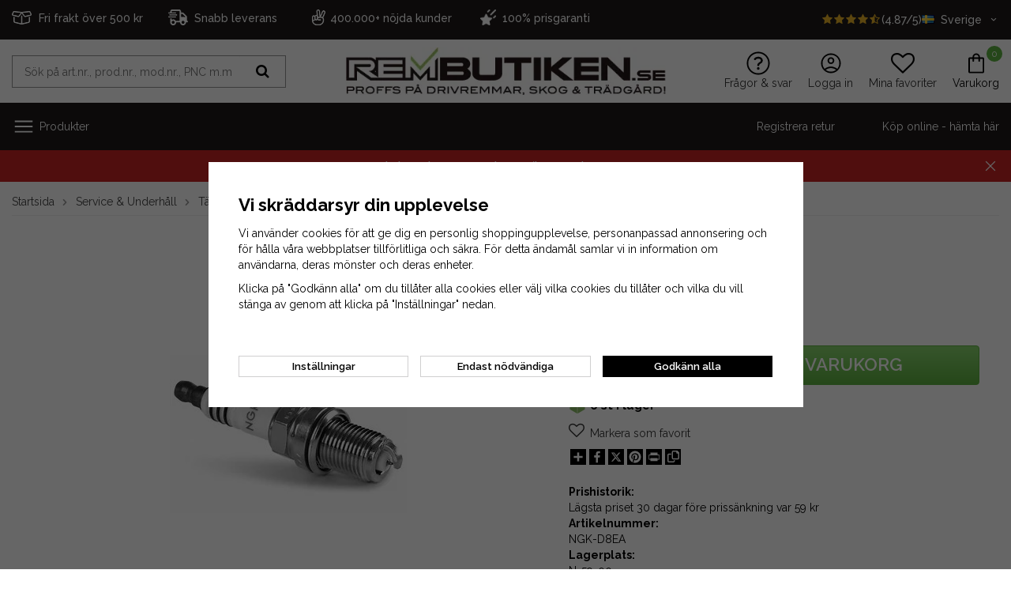

--- FILE ---
content_type: text/html; charset=UTF-8
request_url: https://www.rembutiken.se/service-underhall/tandstift/ngk/tandstift-d8ea/
body_size: 21295
content:
<!doctype html><html lang="sv" style="background-color: #FFFFFF"><head><meta http-equiv="content-type" content="text/html; charset=utf-8"><title>Tändstift D8EA</title><meta name="description" content="Tändstift D8EA."><meta name="keywords" content=""><meta name="robots" content="index, follow"><meta name="viewport" content="width=device-width, initial-scale=1, maximum-scale=5"><!-- WIKINGGRUPPEN 8.1.2 --><link rel="shortcut icon" href="/favicon.png"><link rel="preconnect" href="https://fonts.gstatic.com/" /><link rel="preconnect" href="https://fonts.gstatic.com/" crossorigin /><link rel="preload" href="//fonts.googleapis.com/css?family=Raleway:500,600,700,400,300&display=swap" as="style"><link rel="stylesheet" href="//fonts.googleapis.com/css?family=Raleway:500,600,700,400,300&display=swap" type="text/css"><link rel="stylesheet" href="/js/jquery.fancybox-2.15/jquery.fancybox.css"><link rel="stylesheet" href="/frontend/view_desktop/css/compiled.css?1226"><link rel="canonical" href="https://www.rembutiken.se/service-underhall/tandstift/ngk/tandstift-d8ea/"><link rel="alternate" hreflang="sv" href="https://www.rembutiken.se/service-underhall/tandstift/ngk/tandstift-d8ea/"><link rel="alternate" hreflang="no" href="https://reimbutikken.no/no/service-og-vedlikehold/tennplugger/ngk/tennplugg-d8ea/"><script>window.dataLayer = window.dataLayer || [];
function gtag(){dataLayer.push(arguments);}
gtag('consent', 'default', {
'ad_storage': 'denied',
'analytics_storage': 'denied',
'ad_user_data': 'denied',
'ad_personalization': 'denied'
});
window.updateGoogleConsents = (function () {
let consents = {};
let timeout;
const addConsents = (function() {
let executed = false;
return function() {
if (!executed) {
executed = true;
gtag('consent', 'update', consents);
delete window.updateGoogleConsents;
}
}
})();
return function (obj) {
consents = { ...consents, ...obj };
clearTimeout(timeout);
setTimeout(addConsents, 25);
}
})();</script><script>document.addEventListener('DOMContentLoaded', function(){
$(document).on('acceptCookies1', function() {
$('body').append(atob('PHNjcmlwdD51cGRhdGVHb29nbGVDb25zZW50cyh7ICdhZF9zdG9yYWdlJzogJ2dyYW50ZWQnIH0pOzwvc2NyaXB0Pg=='));
});
});</script><script>document.addEventListener('DOMContentLoaded', function(){
$(document).on('acceptCookies1', function() {
$('body').append(atob('PHNjcmlwdD51cGRhdGVHb29nbGVDb25zZW50cyh7ICdhbmFseXRpY3Nfc3RvcmFnZSc6ICdncmFudGVkJyB9KTs8L3NjcmlwdD4='));
});
});</script><script>document.addEventListener('DOMContentLoaded', function(){
$(document).on('acceptCookies1', function() {
$('body').append(atob('PHNjcmlwdD51cGRhdGVHb29nbGVDb25zZW50cyh7ICdhZF91c2VyX2RhdGEnOiAnZ3JhbnRlZCcgfSk7PC9zY3JpcHQ+'));
});
});</script><script>document.addEventListener('DOMContentLoaded', function(){
$(document).on('acceptCookies1', function() {
$('body').append(atob('PHNjcmlwdD51cGRhdGVHb29nbGVDb25zZW50cyh7ICdhZF9wZXJzb25hbGl6YXRpb24nOiAnZ3JhbnRlZCcgfSk7PC9zY3JpcHQ+'));
});
});</script><script>document.addEventListener('DOMContentLoaded', function(){
$(document).on('denyCookies1', function() {
$('body').append(atob('PHNjcmlwdD51cGRhdGVHb29nbGVDb25zZW50cyh7ICdhZF9zdG9yYWdlJzogJ2RlbmllZCcgfSk7PC9zY3JpcHQ+'));
});
});</script><script>document.addEventListener('DOMContentLoaded', function(){
$(document).on('denyCookies1', function() {
$('body').append(atob('PHNjcmlwdD51cGRhdGVHb29nbGVDb25zZW50cyh7ICdhbmFseXRpY3Nfc3RvcmFnZSc6ICdkZW5pZWQnIH0pOzwvc2NyaXB0Pg=='));
});
});</script><script>document.addEventListener('DOMContentLoaded', function(){
$(document).on('denyCookies1', function() {
$('body').append(atob('PHNjcmlwdD51cGRhdGVHb29nbGVDb25zZW50cyh7ICdhZF91c2VyX2RhdGEnOiAnZGVuaWVkJyB9KTs8L3NjcmlwdD4='));
});
});</script><script>document.addEventListener('DOMContentLoaded', function(){
$(document).on('denyCookies1', function() {
$('body').append(atob('PHNjcmlwdD51cGRhdGVHb29nbGVDb25zZW50cyh7ICdhZF9wZXJzb25hbGl6YXRpb24nOiAnZGVuaWVkJyB9KTs8L3NjcmlwdD4='));
});
});</script><script>if (typeof dataLayer == "undefined") {var dataLayer = [];} dataLayer.push({"ecommerce":{"currencyCode":"SEK","detail":{"products":[{"name":"T\u00e4ndstift D8EA","id":13569,"price":50,"category":"service-underhall\/tandstift\/ngk"}]}}}); dataLayer.push({"event":"fireRemarketing","remarketing_params":{"ecomm_prodid":"F1C41618","ecomm_category":"service-underhall\/tandstift\/ngk","ecomm_totalvalue":50,"isSaleItem":true,"ecomm_pagetype":"product"}}); (function(w,d,s,l,i){w[l]=w[l]||[];w[l].push({'gtm.start':
new Date().getTime(),event:'gtm.js'});var f=d.getElementsByTagName(s)[0],
j=d.createElement(s),dl=l!='dataLayer'?'&l='+l:'';j.async=true;j.src=
'//www.googletagmanager.com/gtm.js?id='+i+dl;f.parentNode.insertBefore(j,f);
})(window,document,'script','dataLayer','GTM-N87GNZ');</script><meta name="google-site-verification" content="rv64nykymEjnXiLqufPV6Fw_YMsJWayym0PP97GWkRA" /><meta name="facebook-domain-verification" content="fxnq7ra3ju98cktmvwzfof0j8eaybk" /><meta name="google-site-verification" content="0wV4n-ANSCig41aKCw_OaSZtjyKwdxMqpjAg9ELHQz0" /><meta name="google-site-verification" content="QrQI7Kw4LbRT02XuomPwqaEtr3OpNGRlPRLRXsmB7IQ" /><script src="https://www.google.com/recaptcha/api.js"></script></head><body itemscope itemtype="http://schema.org/WebPage"><div id="fb-root"></div><div class="l-top-menu-holder"><div class="l-top-menu"><div class="l-top-menu__left"><ul><li><p><img alt="" height="25" src="/userfiles/image/box1.png.webp" width="25">&nbsp; &nbsp;<span style="color:#ffffff;"><span style="font-size:14px;">Fri frakt &ouml;ver 500 kr</span></span><span style="font-size:14px;">&nbsp; &nbsp;</span></p></li><li><p><img alt="" height="25" src="/userfiles/image/truck1.png.webp" width="25"><span style="font-size:14px;">&nbsp; Snabb leverans&nbsp; &nbsp;&nbsp;</span></p></li><li><p><img alt="" height="25" src="/userfiles/image/v_sign_2.png.webp" width="25">&nbsp; <span style="font-size:14px;">400.000+ n&ouml;jda&nbsp;kunder&nbsp; &nbsp;&nbsp;</span></p></li><li><p><span style="font-size:14px;"><img alt="" height="24" src="/userfiles/image/star1.png.webp" width="20">&nbsp; <a href="https://www.rembutiken.se/info/prisgaranti/"><span style="color:#ffffff;">100% prisgaranti</span></a></span></p></li></ul></div><div class="l-top-menu__right"><a href="/reviews"><i class="wgr-icon icon-star review-stars review-stars-on"></i><i class="wgr-icon icon-star review-stars review-stars-on"></i><i class="wgr-icon icon-star review-stars review-stars-on"></i><i class="wgr-icon icon-star review-stars review-stars-on"></i><i class="wgr-icon icon-star-half-o review-stars review-stars-on"></i>(4.87/5)</a><div class="input-select"><div class="lang-has-dropdown"><img class="mr-small" width="16"
src="//wgrremote.se/img/flags/se.gif"
alt="Sverige">Sverige<i class="wgr-icon icon-arrow-down6"></i></div><div class="lang-dropdown"><a href="https://www.rembutiken.se/service-underhall/tandstift/ngk/tandstift-d8ea/?changecountry=SE"><img class="mr-small" width="16" src="//wgrremote.se/img/flags/se.gif" alt="Sverige">Sverige</a><a href="https://reimbutikken.no/no/service-og-vedlikehold/tennplugger/ngk/tennplugg-d8ea/?changecountry=NO"><img class="mr-small" width="16" src="//wgrremote.se/img/flags/no.gif" alt="Norge">Norge</a><span class="curr-changer-option js-curr-changer" data-currency="DKK"><img class="mr-small" width="16" src="//wgrremote.se/img/flags/dk.gif" alt="Danmark">Danmark</span><span class="curr-changer-option js-curr-changer" data-currency="EUR"><img class="mr-small" width="16" src="//wgrremote.se/img/flags/fi.gif" alt="Finland">Finland</span></div></div></div></div></div><!-- Start of .l-header --><div class="l-header-holder"><div class="l-header" itemscope itemtype="http://schema.org/WPHeader"><div class="l-header__inner"><div class="l-header__col l-header__col--1"><!-- Search Box --><form method="get" action="/search/" class="site-search" itemprop="potentialAction"
itemscope itemtype="http://schema.org/SearchAction"><div class="site-search__col-1"><meta itemprop="target"
content="https://www.rembutiken.se/search/?q={q}"/><input type="hidden" name="lang" value="sv"><input type="search" autocomplete="off" value=""
name="q" class="site-search__input stretched js-autocomplete-input"
placeholder="Sök på art.nr., prod.nr., mod.nr., PNC m.m." required itemprop="query-input"><div class="is-autocomplete-preloader preloader preloader--small preloader--middle"><div class="preloader__icn"><div class="preloader__cut"><div class="preloader__donut"></div></div></div></div></div><div class="site-search__col-2"><button type="submit" class="site-search__btn"><i class="wgr-icon icon-search"></i></button></div></form></div><div class="l-header__col l-header__col--2"><a class="site-logo" href="/"><img src="/frontend/view_desktop/design/logos/logo_sv.png.webp" alt="RemButiken.se"></a></div><div class="l-header__col l-header__col--3"><ul class="nav"><li><a class="header-icon-link" href="/faq/" itemprop="url" target="_blank"><img class="header-icon" src="/frontend/view_desktop/design/svgs/question.svg" alt="Frågor & svar" width="30" height="30"><span class="header-icon-header">Frågor & svar</span></a></li><li><a class="header-icon-link" href="/customer-login/" itemprop="url"><img class="header-icon" src="/frontend/view_desktop/design/svgs/account.svg" alt="login link" width="30" height="30"><span class="header-icon-header">Logga in</span></a></li><li class="topcart__favorites" id="js-top-favorites-desktop"><a class="header-icon-link "
title="Mina favoriter"
href="/my-favorites/?"><i class="wgr-icon icon-heart icon-on"></i><i class="wgr-icon icon-heart-o icon-off"></i><span class="header-icon-header">Mina favoriter</span></a></li><li id="topcart-holder"><div class="header-icon-link" id="topcart-area"><div class="topcart__icon-inner header-icon-link" ><img src="/frontend/view_desktop/design/svgs/shoppingbag.svg" class="topcart-icon" alt="Cart" width="30" height="30"><span class="topcart-count">0</span><span>Varukorg</span></div></div></li><div id="popcart"></div></ul></div></div></div><div class="l-menubar"><div class="l-menubar__inner"><div class="menubar-col menubar-col--1"><button class="neutral-btn is-menu-toggle" aria-label="menu"><img class="icon-on" src="/frontend/view_desktop/design/svgs/close.svg" width="30" height="30"><img class="icon-off" src="/frontend/view_desktop/design/svgs/menu.svg" width="30" height="30">Produkter</button><ul class="nav site-nav mega-menu" itemscope itemtype="http://schema.org/SiteNavigationElement"><li class="has-dropdown"><a href="/remmar/"class="js-dropdown-toggle" >Remmar<img src="/frontend/view_desktop/design/svgs/arrowright.svg" height="15" width="15"></a><div class="dropdown"><ul class="dropdown__inner"><li class="has-dropdown"><a href="/remmar/flersparsremmar/"class="js-dropdown-toggle" >Flerspårsremmar<img src="/frontend/view_desktop/design/svgs/arrowright.svg" height="15" width="15"></a><div class="dropdown"><ul class="dropdown__inner"><li class="has-dropdown"><a href="/remmar/flersparsremmar/pj-profil/" >PJ-profil</a></li><li class="has-dropdown"><a href="/remmar/flersparsremmar/pk-profil/" >PK-profil</a></li><li ><a href="/remmar/flersparsremmar/ovriga-remmar/" >Övriga remmar</a></li></ul></div></li><li class="has-dropdown"><a href="/remmar/kilremmar/"class="js-dropdown-toggle" >Kilremmar<img src="/frontend/view_desktop/design/svgs/arrowright.svg" height="15" width="15"></a><div class="dropdown"><ul class="dropdown__inner"><li class="has-dropdown"><a href="/remmar/kilremmar/klassiska-kilremmar/" >Klassiska kilremmar</a></li><li class="has-dropdown"><a href="/remmar/kilremmar/smalkilremmar/" >Smalkilremmar</a></li><li class="has-dropdown"><a href="/remmar/kilremmar/tandade-kilremmar/" >Tandade kilremmar</a></li><li class="has-dropdown"><a href="/remmar/kilremmar/forstarkta-kilremmar/" >Förstärkta kilremmar</a></li><li class="has-dropdown"><a href="/remmar/kilremmar/hexagonala-kilremmar/" >Hexagonala kilremmar</a></li><li class="has-dropdown"><a href="/remmar/kilremmar/flaktremmar/" >Fläktremmar</a></li><li ><a href="/remmar/kilremmar/kilremmar-till-kellfri/" >Kilremmar till Kellfri</a></li></ul></div></li><li class="has-dropdown"><a href="/remmar/kuggremmar/"class="js-dropdown-toggle" >Kuggremmar<img src="/frontend/view_desktop/design/svgs/arrowright.svg" height="15" width="15"></a><div class="dropdown"><ul class="dropdown__inner"><li class="has-dropdown"><a href="/remmar/kuggremmar/3m-profil/" >3M-profil</a></li><li class="has-dropdown"><a href="/remmar/kuggremmar/5m-profil/" >5M-profil</a></li><li class="has-dropdown"><a href="/remmar/kuggremmar/8m-profil/" >8M-profil</a></li><li class="has-dropdown"><a href="/remmar/kuggremmar/14m-profil/" >14M-profil</a></li><li class="has-dropdown"><a href="/remmar/kuggremmar/h-profil/" >H-profil</a></li><li class="has-dropdown"><a href="/remmar/kuggremmar/l-profil/" >L-profil</a></li><li class="has-dropdown"><a href="/remmar/kuggremmar/xl-profil/" >XL-profil</a></li></ul></div></li></ul></div></li><li class="has-dropdown"><a href="/remskivor-bussningar/"class="js-dropdown-toggle" >Remskivor / bussningar<img src="/frontend/view_desktop/design/svgs/arrowright.svg" height="15" width="15"></a><div class="dropdown"><ul class="dropdown__inner"><li class="has-dropdown"><a href="/remskivor-bussningar/forborrade-kilremskivor/"class="js-dropdown-toggle" >Förborrade kilremskivor<img src="/frontend/view_desktop/design/svgs/arrowright.svg" height="15" width="15"></a><div class="dropdown"><ul class="dropdown__inner"><li ><a href="/remskivor-bussningar/forborrade-kilremskivor/a-ax-spa-xpa/" >A/AX/SPA/XPA</a></li><li ><a href="/remskivor-bussningar/forborrade-kilremskivor/b-bx-spb-xpb/" >B/BX/SPB/XPB</a></li></ul></div></li><li class="has-dropdown"><a href="/remskivor-bussningar/kilremskivor-tl-tb/"class="js-dropdown-toggle" >Kilremskivor (TL / TB)<img src="/frontend/view_desktop/design/svgs/arrowright.svg" height="15" width="15"></a><div class="dropdown"><ul class="dropdown__inner"><li ><a href="/remskivor-bussningar/kilremskivor-tl-tb/z-zx-spz-xpz/" >Z/ZX/SPZ/XPZ</a></li><li ><a href="/remskivor-bussningar/kilremskivor-tl-tb/a-ax-spa-xpa/" >A/AX/SPA/XPA</a></li><li ><a href="/remskivor-bussningar/kilremskivor-tl-tb/b-bx-spb-xpb/" >B/BX/SPB/XPB</a></li><li ><a href="/remskivor-bussningar/kilremskivor-tl-tb/c-cx-spc-xpc/" >C/CX/SPC/XPC</a></li></ul></div></li><li class="has-dropdown"><a href="/remskivor-bussningar/klambussningar/"class="js-dropdown-toggle" >Klämbussningar<img src="/frontend/view_desktop/design/svgs/arrowright.svg" height="15" width="15"></a><div class="dropdown"><ul class="dropdown__inner"><li ><a href="/remskivor-bussningar/klambussningar/klambussning-1008/" >Klämbussning 1008</a></li><li ><a href="/remskivor-bussningar/klambussningar/klambussning-1108/" >Klämbussning 1108</a></li><li ><a href="/remskivor-bussningar/klambussningar/klambussning-1210/" >Klämbussning 1210</a></li><li ><a href="/remskivor-bussningar/klambussningar/klambussning-1215/" >Klämbussning 1215</a></li><li ><a href="/remskivor-bussningar/klambussningar/klambussning-1310/" >Klämbussning 1310</a></li><li ><a href="/remskivor-bussningar/klambussningar/klambussning-1610/" >Klämbussning 1610</a></li><li ><a href="/remskivor-bussningar/klambussningar/klambussning-1615/" >Klämbussning 1615</a></li><li ><a href="/remskivor-bussningar/klambussningar/klambussning-2012/" >Klämbussning 2012</a></li><li ><a href="/remskivor-bussningar/klambussningar/klambussning-2517/" >Klämbussning 2517</a></li><li ><a href="/remskivor-bussningar/klambussningar/klambussning-3020/" >Klämbussning 3020</a></li><li ><a href="/remskivor-bussningar/klambussningar/klambussning-3030/" >Klämbussning 3030</a></li><li ><a href="/remskivor-bussningar/klambussningar/klambussning-3525/" >Klämbussning 3525</a></li><li ><a href="/remskivor-bussningar/klambussningar/klambussning-3535/" >Klämbussning 3535</a></li><li ><a href="/remskivor-bussningar/klambussningar/klambussning-4030/" >Klämbussning 4030</a></li><li ><a href="/remskivor-bussningar/klambussningar/klambussning-4040/" >Klämbussning 4040</a></li><li ><a href="/remskivor-bussningar/klambussningar/klambussning-4545/" >Klämbussning 4545</a></li><li ><a href="/remskivor-bussningar/klambussningar/klambussning-5050/" >Klämbussning 5050</a></li></ul></div></li></ul></div></li><li class="has-dropdown"><a href="/dack-tillbehor/"class="js-dropdown-toggle" >Däck & tillbehör<img src="/frontend/view_desktop/design/svgs/arrowright.svg" height="15" width="15"></a><div class="dropdown"><ul class="dropdown__inner"><li ><a href="/dack-tillbehor/dack/" >Däck</a></li><li ><a href="/dack-tillbehor/innerslang/" >Innerslang</a></li><li ><a href="/dack-tillbehor/skruvdubb/" >Skruvdubb</a></li><li ><a href="/dack-tillbehor/snokedjor/" >Snökedjor</a></li><li ><a href="/dack-tillbehor/verktyg-tillbehor/" >Verktyg & tillbehör</a></li></ul></div></li><li class="has-dropdown"><a href="/skog/"class="js-dropdown-toggle" >Skog<img src="/frontend/view_desktop/design/svgs/arrowright.svg" height="15" width="15"></a><div class="dropdown"><ul class="dropdown__inner"><li class="has-dropdown"><a href="/skog/motorsag/"class="js-dropdown-toggle" >Motorsåg<img src="/frontend/view_desktop/design/svgs/arrowright.svg" height="15" width="15"></a><div class="dropdown"><ul class="dropdown__inner"><li ><a href="/skog/motorsag/branslefilter/" >Bränslefilter</a></li><li ><a href="/skog/motorsag/bransleslang/" >Bränsleslang</a></li><li ><a href="/skog/motorsag/filutrustning/" >Filutrustning</a></li><li ><a href="/skog/motorsag/forgasardelar/" >Förgasardelar</a></li><li ><a href="/skog/motorsag/kilar/" >Kilar</a></li><li ><a href="/skog/motorsag/primerpumpar/" >Primerpumpar</a></li><li class="has-dropdown"><a href="/skog/motorsag/skordarkedjor/" >Skördarkedjor</a></li><li ><a href="/skog/motorsag/smorjmedel/" >Smörjmedel</a></li><li class="has-dropdown"><a href="/skog/motorsag/sagkedjor/" >Sågkedjor</a></li><li class="has-dropdown"><a href="/skog/motorsag/sagsvard/" >Sågsvärd</a></li><li ><a href="/skog/motorsag/tillbehor/" >Tillbehör</a></li><li ><a href="/skog/motorsag/tandspolar/" >Tändspolar</a></li><li ><a href="/skog/motorsag/ovriga-reservdelar/" >Övriga reservdelar</a></li></ul></div></li><li class="has-dropdown"><a href="/skog/rojsag/"class="js-dropdown-toggle" >Röjsåg<img src="/frontend/view_desktop/design/svgs/arrowright.svg" height="15" width="15"></a><div class="dropdown"><ul class="dropdown__inner"><li ><a href="/skog/rojsag/branslefilter/" >Bränslefilter</a></li><li ><a href="/skog/rojsag/bransleslang/" >Bränsleslang</a></li><li ><a href="/skog/rojsag/filutrustning/" >Filutrustning</a></li><li ><a href="/skog/rojsag/forgasardelar/" >Förgasardelar</a></li><li ><a href="/skog/rojsag/primerpumpar/" >Primerpumpar</a></li><li ><a href="/skog/rojsag/rojsagsklingor/" >Röjsågsklingor</a></li><li ><a href="/skog/rojsag/smorjmedel/" >Smörjmedel</a></li><li ><a href="/skog/rojsag/trimmerhuvud/" >Trimmerhuvud</a></li><li ><a href="/skog/rojsag/tandspolar/" >Tändspolar</a></li></ul></div></li></ul></div></li><li class="has-dropdown"><a href="/tradgard/"class="js-dropdown-toggle" >Trädgård<img src="/frontend/view_desktop/design/svgs/arrowright.svg" height="15" width="15"></a><div class="dropdown"><ul class="dropdown__inner"><li class="has-dropdown"><a href="/tradgard/bevattning/"class="js-dropdown-toggle" >Bevattning<img src="/frontend/view_desktop/design/svgs/arrowright.svg" height="15" width="15"></a><div class="dropdown"><ul class="dropdown__inner"><li ><a href="/tradgard/bevattning/dropp-mikrobevattning/" >Dropp & mikrobevattning</a></li><li ><a href="/tradgard/bevattning/kopplingar-och-adaptrar/" >Kopplingar och adaptrar</a></li><li ><a href="/tradgard/bevattning/spraymunstycken/" >Spraymunstycken</a></li><li ><a href="/tradgard/bevattning/timers/" >Timers</a></li><li ><a href="/tradgard/bevattning/tradgardsslangar/" >Trädgårdsslangar</a></li><li ><a href="/tradgard/bevattning/vattenspridare/" >Vattenspridare</a></li><li ><a href="/tradgard/bevattning/ovriga-tillbehor/" >Övriga tillbehör</a></li></ul></div></li><li class="has-dropdown"><a href="/tradgard/grasklippare/"class="js-dropdown-toggle" >Gräsklippare<img src="/frontend/view_desktop/design/svgs/arrowright.svg" height="15" width="15"></a><div class="dropdown"><ul class="dropdown__inner"><li ><a href="/tradgard/grasklippare/bransledelar/" >Bränsledelar</a></li><li class="has-dropdown"><a href="/tradgard/grasklippare/drivremmar/" >Drivremmar</a></li><li class="has-dropdown"><a href="/tradgard/grasklippare/eldelar/" >Eldelar</a></li><li class="has-dropdown"><a href="/tradgard/grasklippare/grasklipparknivar/" >Gräsklipparknivar</a></li><li class="has-dropdown"><a href="/tradgard/grasklippare/klippaggregatsdelar/" >Klippaggregatsdelar</a></li><li ><a href="/tradgard/grasklippare/motordelar/" >Motordelar</a></li><li class="has-dropdown"><a href="/tradgard/grasklippare/remskivor-spannrullar/" >Remskivor / spännrullar</a></li><li class="has-dropdown"><a href="/tradgard/grasklippare/servicedelar/" >Servicedelar</a></li><li class="has-dropdown"><a href="/tradgard/grasklippare/vajrar/" >Vajrar</a></li><li ><a href="/tradgard/grasklippare/ovriga-reservdelar/" >Övriga reservdelar</a></li></ul></div></li><li class="has-dropdown"><a href="/tradgard/grastrimmer/"class="js-dropdown-toggle" >Grästrimmer<img src="/frontend/view_desktop/design/svgs/arrowright.svg" height="15" width="15"></a><div class="dropdown"><ul class="dropdown__inner"><li ><a href="/tradgard/grastrimmer/trimmerhuvud/" >Trimmerhuvud</a></li><li ><a href="/tradgard/grastrimmer/trimmertrad/" >Trimmertråd</a></li></ul></div></li><li class="has-dropdown"><a href="/tradgard/robotgrasklippare/"class="js-dropdown-toggle" >Robotgräsklippare<img src="/frontend/view_desktop/design/svgs/arrowright.svg" height="15" width="15"></a><div class="dropdown"><ul class="dropdown__inner"><li class="has-dropdown"><a href="/tradgard/robotgrasklippare/batterier/" >Batterier</a></li><li class="has-dropdown"><a href="/tradgard/robotgrasklippare/begransningskabel/" >Begränsningskabel</a></li><li class="has-dropdown"><a href="/tradgard/robotgrasklippare/drivremmar/" >Drivremmar</a></li><li ><a href="/tradgard/robotgrasklippare/felsokning-reparation/" >Felsökning / reparation</a></li><li class="has-dropdown"><a href="/tradgard/robotgrasklippare/grasklipparknivar/" >Gräsklipparknivar</a></li><li ><a href="/tradgard/robotgrasklippare/installation/" >Installation</a></li><li ><a href="/tradgard/robotgrasklippare/installationspaket/" >Installationspaket</a></li><li ><a href="/tradgard/robotgrasklippare/kabelkopplingar/" >Kabelkopplingar</a></li><li ><a href="/tradgard/robotgrasklippare/vinterforvaring/" >Vinterförvaring</a></li><li ><a href="/tradgard/robotgrasklippare/ovriga-tillbehor/" >Övriga tillbehör</a></li></ul></div></li><li class="has-dropdown"><a href="/tradgard/rojsag/"class="js-dropdown-toggle" >Röjsåg<img src="/frontend/view_desktop/design/svgs/arrowright.svg" height="15" width="15"></a><div class="dropdown"><ul class="dropdown__inner"><li ><a href="/tradgard/rojsag/branslefilter/" >Bränslefilter</a></li><li ><a href="/tradgard/rojsag/bransleslang/" >Bränsleslang</a></li><li ><a href="/tradgard/rojsag/filutrustning/" >Filutrustning</a></li><li ><a href="/tradgard/rojsag/forgasardelar/" >Förgasardelar</a></li><li ><a href="/tradgard/rojsag/primerpumpar/" >Primerpumpar</a></li><li ><a href="/tradgard/rojsag/rojsagsklingor/" >Röjsågsklingor</a></li><li ><a href="/tradgard/rojsag/smorjmedel/" >Smörjmedel</a></li><li ><a href="/tradgard/rojsag/trimmerhuvud/" >Trimmerhuvud</a></li><li ><a href="/tradgard/rojsag/tandspolar/" >Tändspolar</a></li></ul></div></li><li class="has-dropdown"><a href="/tradgard/snoslunga/"class="js-dropdown-toggle" >Snöslunga<img src="/frontend/view_desktop/design/svgs/arrowright.svg" height="15" width="15"></a><div class="dropdown"><ul class="dropdown__inner"><li ><a href="/tradgard/snoslunga/brytbultar/" >Brytbultar</a></li><li ><a href="/tradgard/snoslunga/bransledelar/" >Bränsledelar</a></li><li class="has-dropdown"><a href="/tradgard/snoslunga/drivremmar/" >Drivremmar</a></li><li ><a href="/tradgard/snoslunga/eldelar/" >Eldelar</a></li><li ><a href="/tradgard/snoslunga/friktionshjul/" >Friktionshjul</a></li><li ><a href="/tradgard/snoslunga/motordelar/" >Motordelar</a></li><li class="has-dropdown"><a href="/tradgard/snoslunga/servicedelar/" >Servicedelar</a></li><li ><a href="/tradgard/snoslunga/vajrar/" >Vajrar</a></li><li ><a href="/tradgard/snoslunga/ovriga-reservdelar/" >Övriga reservdelar</a></li></ul></div></li><li class="has-dropdown"><a href="/tradgard/ovriga-maskiner/"class="js-dropdown-toggle" >Övriga maskiner<img src="/frontend/view_desktop/design/svgs/arrowright.svg" height="15" width="15"></a><div class="dropdown"><ul class="dropdown__inner"><li class="has-dropdown"><a href="/tradgard/ovriga-maskiner/drivremmar/" >Drivremmar</a></li></ul></div></li></ul></div></li><li class="has-dropdown"><a href="/moped-scooter/"class="js-dropdown-toggle" >Moped & Scooter<img src="/frontend/view_desktop/design/svgs/arrowright.svg" height="15" width="15"></a><div class="dropdown"><ul class="dropdown__inner"><li ><a href="/moped-scooter/tandremmar/" >Tandremmar</a></li><li ><a href="/moped-scooter/variatorremmar/" >Variatorremmar</a></li></ul></div></li><li class="has-dropdown"><a href="/snoskoter-atv/"class="js-dropdown-toggle" >Snöskoter & ATV<img src="/frontend/view_desktop/design/svgs/arrowright.svg" height="15" width="15"></a><div class="dropdown"><ul class="dropdown__inner"><li class="has-dropdown"><a href="/snoskoter-atv/atv-utv-sxs/"class="js-dropdown-toggle" >ATV/UTV/SxS<img src="/frontend/view_desktop/design/svgs/arrowright.svg" height="15" width="15"></a><div class="dropdown"><ul class="dropdown__inner"><li ><a href="/snoskoter-atv/atv-utv-sxs/variatorremmar/" >Variatorremmar</a></li></ul></div></li><li class="has-dropdown"><a href="/snoskoter-atv/snoskoter/"class="js-dropdown-toggle" >Snöskoter<img src="/frontend/view_desktop/design/svgs/arrowright.svg" height="15" width="15"></a><div class="dropdown"><ul class="dropdown__inner"><li ><a href="/snoskoter-atv/snoskoter/flaktremmar/" >Fläktremmar</a></li><li class="has-dropdown"><a href="/snoskoter-atv/snoskoter/variatorremmar/" >Variatorremmar</a></li></ul></div></li></ul></div></li><li class="has-dropdown"><a href="/service-underhall/"class="js-dropdown-toggle" >Service & Underhåll<img src="/frontend/view_desktop/design/svgs/arrowright.svg" height="15" width="15"></a><div class="dropdown"><ul class="dropdown__inner"><li ><a href="/service-underhall/batterier/" >Batterier</a></li><li class="has-dropdown"><a href="/service-underhall/bilvard/"class="js-dropdown-toggle" >Bilvård<img src="/frontend/view_desktop/design/svgs/arrowright.svg" height="15" width="15"></a><div class="dropdown"><ul class="dropdown__inner"><li ><a href="/service-underhall/bilvard/avfettning/" >Avfettning</a></li><li ><a href="/service-underhall/bilvard/lackskydd/" >Lackskydd</a></li><li ><a href="/service-underhall/bilvard/mikrofiberdukar/" >Mikrofiberdukar</a></li><li ><a href="/service-underhall/bilvard/paket/" >Paket</a></li><li ><a href="/service-underhall/bilvard/polering/" >Polering</a></li><li ><a href="/service-underhall/bilvard/rengoring/" >Rengöring</a></li><li ><a href="/service-underhall/bilvard/schampo/" >Schampo</a></li><li ><a href="/service-underhall/bilvard/tillbehor/" >Tillbehör</a></li></ul></div></li><li ><a href="/service-underhall/bransledelar/" >Bränsledelar</a></li><li class="has-dropdown"><a href="/service-underhall/filter/"class="js-dropdown-toggle" >Filter<img src="/frontend/view_desktop/design/svgs/arrowright.svg" height="15" width="15"></a><div class="dropdown"><ul class="dropdown__inner"><li ><a href="/service-underhall/filter/luftfilter/" >Luftfilter</a></li><li ><a href="/service-underhall/filter/oljefilter/" >Oljefilter</a></li><li ><a href="/service-underhall/filter/ovriga-filter/" >Övriga filter</a></li></ul></div></li><li ><a href="/service-underhall/kullager/" >Kullager</a></li><li ><a href="/service-underhall/motorolja-kem/" >Motorolja & kem</a></li><li ><a href="/service-underhall/motorservicesatser/" >Motorservicesatser</a></li><li ><a href="/service-underhall/skruv-bult-mutter/" >Skruv, bult & mutter</a></li><li ><a href="/service-underhall/smorjmedel/" >Smörjmedel</a></li><li class="has-dropdown"><a href="/service-underhall/tandstift/"class="js-dropdown-toggle" >Tändstift<img src="/frontend/view_desktop/design/svgs/arrowright.svg" height="15" width="15"></a><div class="dropdown"><ul class="dropdown__inner"><li ><a href="/service-underhall/tandstift/briggs-stratton/" >Briggs & Stratton</a></li><li ><a href="/service-underhall/tandstift/champion/" >Champion</a></li><li ><a href="/service-underhall/tandstift/ngk/" >NGK</a></li></ul></div></li><li ><a href="/service-underhall/ovriga-tillbehor/" >Övriga tillbehör</a></li></ul></div></li><li class="has-dropdown"><a href="/fardiga-paket/"class="js-dropdown-toggle" >Färdiga paket<img src="/frontend/view_desktop/design/svgs/arrowright.svg" height="15" width="15"></a><div class="dropdown"><ul class="dropdown__inner"><li class="has-dropdown"><a href="/fardiga-paket/grasklippare/"class="js-dropdown-toggle" >Gräsklippare<img src="/frontend/view_desktop/design/svgs/arrowright.svg" height="15" width="15"></a><div class="dropdown"><ul class="dropdown__inner"><li ><a href="/fardiga-paket/grasklippare/husqvarna/" >Husqvarna</a></li><li ><a href="/fardiga-paket/grasklippare/jonsered/" >Jonsered</a></li><li ><a href="/fardiga-paket/grasklippare/stiga/" >Stiga</a></li></ul></div></li><li ><a href="/fardiga-paket/motorsag/" >Motorsåg</a></li><li ><a href="/fardiga-paket/robotgrasklippare/" >Robotgräsklippare</a></li><li ><a href="/fardiga-paket/vedmaskin/" >Vedmaskin</a></li></ul></div></li><li ><a href="/merch/" >Merch</a></li><li ><a href="/fyndhornan/" >Fyndhörnan</a></li></ul></div><div class="menubar-col menubar-col--2 header-right"><div class="header--all"><p><a href="https://www.rembutiken.se/reclaim/"><span style="color:#ffffff;">Registrera retur</span></a><span style="color:#ffffff;">&nbsp; &nbsp; &nbsp; &nbsp; &nbsp; &nbsp; &nbsp; &nbsp;</span><a href="https://support.rembutiken.se/hc/sv/articles/30992753520401-K%C3%B6p-online-h%C3%A4mta-h%C3%A4r" target="_blank"><span style="color:#ffffff;">K&ouml;p online - h&auml;mta h&auml;r</span></a></p></div></div></div></div><div class="header-banner" style="background-color: #ca2424; color: #FFFFFF"><div class="l-constrained"><p><a href="https://www.rembutiken.se/tradgard/snoslunga/brytbultar/5-pack-brytbult-inkl-harnal-till-jula-biltema-clas-ohlson/"><span style="color:#ffffff">Brytbult med artnr. 01190 kan ers&auml;ttas med artnr. 00403</span></a></p><div class="header-banner__icon js-banner-close" data-id="banner-5"><img src="/frontend/view_desktop/design/svgs/close.svg" width="22" height="22"></div></div></div></div><div class="l-mobile-header"><div class="l-mobile-header__inner__variant"><span class="top-favorites-mobile" id="js-top-favorites-mobile"><a class="m-header__item m-header__item--cart neutral-btn m-header__item--favorites "
href="/my-favorites/?"
aria-label="Mina favoriter"><i class="wgr-icon icon-heart icon-on"></i><i class="wgr-icon icon-heart-o icon-off"></i></a></span><a class="editable-area-mobile-header" href="/faq/"><img src="/frontend/view_desktop/design/svgs/question.svg" class="topcart-icon" alt="Frågor & svar" width="30" height="30"></a><a class="mini-logo" href="/"><img src="/frontend/view_desktop/design/logos/logo_sv.png.webp" class="mini-site-logo" alt="RemButiken.se"></a><button class="neutral-btn mini-cart" onclick="goToURL('/checkout/')" aria-label="Varukorg"><div class="mini-cart-inner"><img src="/frontend/view_desktop/design/svgs/shoppingbag.svg" class="topcart-icon" alt="Cart" width="34" height="34"></div></button><button class="neutral-btn mini-menu" aria-label="Meny"><i class="wgr-icon icon-list2"></i></button></div><!-- Search Box --><div class="site-search m-site-search-form js-autocomplete-mobile-form clearfix"><form method="get" action="/search/" class="m-site-search"><div class="m-site-search__col-1"><input type="hidden" name="lang" value="sv"><input type="search" tabindex="-1" autocomplete="off"
value="" name="q"
class="site-search__input js-autocomplete-input"
placeholder="Sök på art.nr., prod.nr., mod.nr., PNC m.m." required><div class="is-autocomplete-preloader preloader preloader--small preloader--middle"><div class="preloader__icn"><div class="preloader__cut"><div class="preloader__donut"></div></div></div></div></div><div class="m-site-search__col-2"><button type="submit" class="neutral-btn site-search__btn"><i class="wgr-icon icon-search"></i></button></div></form></div><div class="header-banner" style="background-color: #ca2424; color: #FFFFFF"><div class="l-constrained"><p><a href="https://www.rembutiken.se/tradgard/snoslunga/brytbultar/5-pack-brytbult-inkl-harnal-till-jula-biltema-clas-ohlson/"><span style="color:#ffffff">Brytbult med artnr. 01190 kan ers&auml;ttas med artnr. 00403</span></a></p><div class="header-banner__icon js-banner-close" data-id="banner-5"><img src="/frontend/view_desktop/design/svgs/close.svg" width="22" height="22"></div></div></div></div><div class="l-holder clearfix"><div class="l-content clearfix"><div class="l-main"><ol itemprop="breadcrumb" class="nav breadcrumbs clearfix"><li><a href="/">Startsida</a> <i class="wgr-icon icon-arrow-right5" style="vertical-align:middle;"></i></li><li><a href="/service-underhall/" title="Service &amp; Underhåll">Service & Underhåll</a> <i class="wgr-icon icon-arrow-right5" style="vertical-align:middle;"></i></li><li><a href="/service-underhall/tandstift/" title="Tändstift">Tändstift</a> <i class="wgr-icon icon-arrow-right5" style="vertical-align:middle;"></i></li><li><a href="/service-underhall/tandstift/ngk/" title="NGK">NGK</a> <i class="wgr-icon icon-arrow-right5" style="vertical-align:middle;"></i></li><li>Tändstift D8EA</li></ol><div class="l-inner" itemscope itemtype="http://schema.org/WebPageElement" itemprop="mainContentOfPage"><div class="js-alert alert alert--error is-alert-close" style="display:none;"><span class="js-html"></span><i class="wgr-icon icon-times"></i></div><div itemprop="about" itemscope itemtype="http://schema.org/Product"><div class="l-product"><div class="l-product-col-1"><div id="currentBild" class="product-carousel"><img src="/images/normal/tandstift-13210.jpg.webp" alt="Tändstift D8EA" itemprop="image"></div><div class="hidden-print"></div></div><div class="l-product-col-2"><h1 class="product-title" itemprop="name">Tändstift D8EA</h1><a class="top-rating js-top-rating"><span class="title-review" itemprop="aggregateRating" itemscope itemtype="http://schema.org/AggregateRating"><span itemprop="reviewCount" value="5"><i class="wgr-icon icon-star review-stars review-stars-on"></i><i class="wgr-icon icon-star review-stars review-stars-on"></i><i class="wgr-icon icon-star review-stars review-stars-on"></i><i class="wgr-icon icon-star review-stars review-stars-on"></i><i class="wgr-icon icon-star review-stars review-stars-on"></i></span><span>(<span itemprop="ratingValue">1</span> st recensioner)</span></span></a><form name="addToBasketForm" id="addToBasketForm"
action="/checkout/?action=additem"
method="post" onsubmit="return checkVisaProdSubmit()"><input type="hidden" id="aktivprislista" value="0"><input type="hidden" id="aktivprislistaprocent" value="100"><input type="hidden" id="aktivprislistaanvkampanjpris" value=""><input type="hidden" name="resourceType" value="0"><input type="hidden" name="foreignID" value="0"><input type="hidden" id="avtalskund" value="0"><div class="product-price-field " itemprop="offers" itemscope itemtype="http://schema.org/Offer"><div><span id="prisruta" class="price produktpris" itemprop="price">50 kr</span><div id="duspararDiv"><span id="dusparar"></span></div></div><link itemprop="availability" href="https://schema.org/InStock"><meta itemprop="itemCondition" itemtype="http://schema.org/OfferItemCondition" content="http://schema.org/NewCondition"><meta itemprop="priceCurrency" content="SEK"></div><div id="addToCardButtonDiv"><div class="product-cart-button-wrapper"><div class="is-maxallow"></div><div class="input-wrapper"><span class="wgr-icon icon-minus productpage-quantity-span js-productpage-sub"></span><input type="tel"
name="antal"
title="Antal"
class="product-quantity js-product-quantity"
maxlength="6"
value="1"
max=""
onkeyup="updateValSum()"><span class="wgr-icon icon-plus productpage-quantity-span productpage-quantity-span--add js-productpage-add"></span></div><a class="btn btn--primary visaprodBuyButton" href="#" onclick="return visaProdSubmit()">LÄGG I VARUKORG</a></div></div><div class="product-stock-item" id="lagerstatusFinnsEjReminder"><div class="product-reminder"><strong class="product-reminder__heading">Bevaka produkt</strong><p class="product-reminder__text">Tyvärr är produkten slut i lager just nu. Skriv in din mejladress nedan så kontaktar vi dig när produkten finns i lager igen.</p><div class="product-reminder__form"><input placeholder="Mejladress" class="product-reminder__input is-product-reminder__email" type="email" size="25"><button class="product-reminder__btn is-product-reminder__submit btn">Bevaka</button><span class="is-product-reminder__spinner"></span></div><div class="is-product-reminder__status"></div></div></div><div class="product-stock"><svg version="1.0" xmlns="http://www.w3.org/2000/svg" xmlns:xlink="http://www.w3.org/1999/xlink" x="0px" y="0px"
viewBox="0 0 131.3 141.5" enable-background="new 0 0 131.3 141.5" xml:space="preserve" style="width:22px; height:22px; margin-right: 5px; flex-shrink: 0;"><g id="background"></g><g id="label"></g><g id="Layer_5"><path fill="#FFFFFF" d="M131.3,34.5c0-0.1,0-0.1-0.1-0.2c0-0.1-0.1-0.2-0.1-0.3c0-0.1-0.1-0.1-0.1-0.2c-0.1-0.1-0.1-0.2-0.2-0.2
c-0.1-0.1-0.1-0.1-0.2-0.1c-0.1,0-0.1-0.1-0.2-0.2c0,0,0,0-0.1,0c0,0,0,0-0.1,0L66.6,0.2c-0.6-0.3-1.3-0.3-1.8,0L1.1,33.3
c0,0,0,0-0.1,0c0,0,0,0-0.1,0c-0.1,0-0.1,0.1-0.2,0.2c-0.1,0-0.1,0.1-0.2,0.1c-0.1,0.1-0.1,0.2-0.2,0.2c0,0.1-0.1,0.1-0.1,0.2
c-0.1,0.1-0.1,0.2-0.1,0.3c0,0.1-0.1,0.1-0.1,0.2C0,34.7,0,34.9,0,35.1v67.5c0,0.7,0.4,1.4,1,1.7l63.7,36.9c0,0,0,0,0,0
c0,0,0,0,0,0c0.1,0.1,0.2,0.1,0.3,0.1c0.1,0,0.1,0.1,0.2,0.1c0.2,0,0.3,0.1,0.5,0.1c0.2,0,0.3,0,0.5-0.1c0.1,0,0.1-0.1,0.2-0.1
c0.1,0,0.2-0.1,0.3-0.1c0,0,0,0,0,0c0,0,0,0,0,0l63.7-36.9c0.6-0.4,1-1,1-1.7V35.1C131.3,34.9,131.3,34.7,131.3,34.5z M103.8,74.7
l-3.1,1.7l-0.6,0.3v0l-5.9,3.2C94.2,80,94.1,80,94,80c-0.2,0-0.5-0.2-0.5-0.5v-7.4V56.7c0-0.3,0-0.5-0.1-0.8c0,0,0,0,0,0l12.1-6.3
v22.2C105.6,73,104.9,74.2,103.8,74.7z M27.4,24.1l59.5,30.7l-21.2,11L6.3,35.1L27.4,24.1z M91.2,52.6c-0.1-0.1-0.2-0.1-0.3-0.2
L31.8,21.9l12.1-6.3l59.3,30.8L91.2,52.6z M65.7,4.3L125,35.1l-17.5,9.1c-0.2-0.1-0.4-0.3-0.6-0.4L48.2,13.3L65.7,4.3z M4,38.4
l59.7,31V136L4,101.4V38.4z M127.3,101.4L67.7,136V69.3L89.5,58v16.8v4.7c0,2.5,2,4.5,4.5,4.5h0c0.7,0,1.5-0.2,2.2-0.6l6.4-3.5
l3.1-1.7c0,0,0,0,0,0l0.7-0.4c1.9-1,3.1-3,3.1-5.2v-0.8V48.2c0-0.2,0-0.4,0-0.6l5.5-2.8l12.3-6.4V101.4z"/><g><polygon class="stock_color" fill="#8BBB68" points="4,101.4 63.7,136 63.7,69.3 4,38.4 "/><path class="stock_color" fill="#8BBB68" d="M27.4,24.1c-7,3.6-14,7.3-21,10.9c19.8,10.3,39.6,20.5,59.3,30.8c7.1-3.7,14.1-7.3,21.2-11
C67,44.6,47.2,34.4,27.4,24.1z"/><path class="stock_color" fill="#8BBB68" d="M125,35.1C105.2,24.8,85.4,14.5,65.7,4.3c-5.8,3-11.7,6.1-17.5,9.1c19.8,10.3,39.5,20.6,59.3,30.8
C113.3,41.1,119.1,38.1,125,35.1z"/><path class="stock_color" fill="#8BBB68" d="M103.2,46.4C83.4,36.1,63.7,25.9,43.9,15.6c-4,2.1-8.1,4.2-12.1,6.3c19.8,10.2,39.6,20.5,59.4,30.7
C95.2,50.5,99.2,48.5,103.2,46.4z"/><path class="stock_color" fill="#8BBB68" d="M93.5,80.4c4-2.1,8.1-4.2,12.1-6.3c0-8.2-0.1-16.3-0.1-24.5c-4,2.1-8.1,4.2-12.1,6.3
C93.5,64.1,93.5,72.3,93.5,80.4z"/><path class="stock_color" fill="#8BBB68" d="M109.5,47.6c0,14.4,0,24.1,0,24.6c0,0.1,0,0.3,0,0.7c0,0.3-0.1,0.6-0.1,0.8c-0.1,0.5-0.2,1.1-0.6,1.7
c-0.1,0.2-0.3,0.4-0.4,0.6c-0.2,0.3-0.5,0.6-0.8,0.9c-0.5,0.4-0.9,0.7-1.3,1c-5.1,2.8-8.9,4.9-10.3,5.6c-0.1,0-0.3,0.2-0.6,0.3
c-0.9,0.3-2.4,0.5-3.8-0.3c-1.4-0.8-2-2.4-2.2-3.2c0-7.4,0-14.8-0.1-22.2c-7.3,3.8-14.6,7.6-21.9,11.3c0,22.2,0,44.5,0,66.7
c19.9-11.5,39.8-23.1,59.7-34.6c0-21,0-42,0-63.1C121.4,41.4,115.5,44.5,109.5,47.6z"/></g></g></svg><div id="lagerstatusFinns" class="product-stock-item in-stock"> <span class="product-stock-item__text">6&nbsp;st i lager</span></div><div id="lagerstatusBestallningsvara" class="product-stock-item on-order"><span class="product-stock-item__text"> Produkten är slutsåld</span></div><div id="lagerstatusFinnsNagra" class="product-stock-item soon-out-of-stock"> <span class="product-stock-item__text js-replace-stock-text">.</span></div><div id="lagerstatusFinnsEj" class="product-stock-item out-of-stock"> <span class="product-stock-item__text">Produkten är slutsåld</span></div></div><a class="btn--wishlist js-favorites-add js-favorites-add--productpage "
rel="nofollow" href="#"
data-favorites-success="redir"
data-combination="41618"><i class="wgr-icon icon-heart-o icon-off"></i><i class="wgr-icon icon-heart icon-on"></i> Markera som favorit</a><div id="chooseFirst" class="product-stock on-order"><br></div><div class="hidden-print"><!-- AddToAny BEGIN --><div class="a2a_kit a2a_kit_size_32 a2a_default_style"
data-a2a-title="Tändstift D8EA"><a class="a2a_dd" href="https://www.addtoany.com/share"></a><a class="a2a_button_facebook"><span class="a2a_svg a2a_s__default a2a_s_facebook" style="background-color: rgb(8, 102, 255);"><svg focusable="false" aria-hidden="true" xmlns="http://www.w3.org/2000/svg" viewBox="0 0 32 32"><path fill="#FFF" d="M17.78 27.5V17.008h3.522l.527-4.09h-4.05v-2.61c0-1.182.33-1.99 2.023-1.99h2.166V4.66c-.375-.05-1.66-.16-3.155-.16-3.123 0-5.26 1.905-5.26 5.405v3.016h-3.53v4.09h3.53V27.5h4.223z"></path></svg></span></a><a class="a2a_button_x"></a><a class="a2a_button_pinterest"></a><a class="a2a_button_print"></a><button class="btn--no-button is-copy" data-url="https://www.rembutiken.se/service-underhall/tandstift/ngk/tandstift-d8ea/"
aria-label="Högerklicka och kopiera adressen"
title="Kopiera produktlänk"><svg version="1.1" id="Layer_1" xmlns="http://www.w3.org/2000/svg" xmlns:xlink="http://www.w3.org/1999/xlink" x="0px" y="0px"
viewBox="0 0 512 512" style="enable-background:new 0 0 512 512; fill:#fff;" xml:space="preserve"><path d="M502.6,70.6L441.4,9.4c-6-6-14.1-9.4-22.6-9.4H255.1c-35.4,0-64,28.7-64,64l0,256c0.9,35.4,29.6,64,64.9,64h192
c35.2,0,64-28.8,64-64V93.2C512,84.8,508.6,76.6,502.6,70.6z M464,320c0,8.8-7.2,16-16,16H255.1c-8.8,0-16-7.2-16-16V64.1
c0-8.8,7.2-16,16-16h128L384,96c0,17.7,14.3,32,32,32h47.1v192H464z M272,448c0,8.8-7.2,16-16,16H63.1c-8.8,0-16-7.2-16-16L48,192.1
c0-8.8,7.2-16,16-16h96V128H64c-35.3,0-64,28.6-64,64l0,256c0,35.3,28.7,64,64,64h192c35.2,0,64-28.8,64-64v-32h-47.1L272,448z"/></svg><div class="share-button-msg-box share-button-copy js-share-button-copy">Kopierad</div></button></div><!-- AddToAny END --></div><div id="stafflandemain"></div><input type="hidden" id="hasStafflande" value="false"><input type="hidden" name="staffAntalFras" value="Antal"><input type="hidden" name="staffPrisFras" value="Pris /st"><input type="hidden" name="ordPrisFras" value="Ord."><input type="hidden" name="valdKombination" value="41618"><input type="hidden" name="varamoms" value="25"><input type="hidden" name="inKampanj" value="1"><input type="hidden" name="hasValalternativ" value="0"><input type="hidden" name="id" value="13569"><input type="hidden" name="bestallningsvara" value="0"><input type="hidden" name="lagergrans" value="0"><input type="hidden" name="defaultPrice" value="50"><div class="product-data"><div id="produktdata"> <b>Prishistorik:</b><br> <div id="js-lowest-price-info"> <span class="js-pricehistory__button productpage-pricehistory__btn js-price-history__chart__btn pointer" data-combinationid="41618" data-price="59"> Lägsta priset 30 dagar före prissänkning var <span id="js_pricehistory_pricephrase">59 kr</span> </span> </div> <div class="js-pricehistory__tooltip productpage-pricehistory__tooltip"> </div><b>Artikelnummer:</b><br><span id="articleno">NGK-D8EA</span><br><b>Lagerplats:</b><br><div id="stockPlaces">N-59-00<br></div></div></div></form></div><div class="l-product-col-3"><div class="tabs"><a class="tabs__nav__item tabs-description" href="#tabs-description" style="order:1;">Beskrivning<i class="tab-icon wgr-icon icon-arrow-down5"></i></a><a class="tabs__nav__item tabs-review" href="#tabs-review" style="order:2;">Kundrecensioner <i class="tab-icon wgr-icon icon-arrow-down5"></i></a><div class="tabs__body tabs__body--description" id="tabs-description" style="order: 1;"><div itemprop="description"><p>Ett tändstift från NGK innebär hög kvalitet och bra livslängd och fungerar lika bra oavsett om det ska användas till gräsklippare, motorsåg eller fordon.</p><p>Beteckning: D8EA.</p><p>Observera att bilden kan visa fel tändstift då det endast är en exempelbild.</p></div></div><div class="tabs__body tabs__body--review" id="tabs-review" style="order:2;"><div class="review-holder"><div class="review-body"><div class="review-col-1"><div><i class="wgr-icon icon-star review-stars review-stars-on"></i><i class="wgr-icon icon-star review-stars review-stars-on"></i><i class="wgr-icon icon-star review-stars review-stars-on"></i><i class="wgr-icon icon-star review-stars review-stars-on"></i><i class="wgr-icon icon-star review-stars review-stars-on"></i></div><span class="review-date">2023-07-18 av <span>Per</span></span></div><div class="review-col-2">Snabb lev</div></div></div></div></div><br></div> </div></div><script type="text/javascript">var kombinationer = new Array(); var newComb;newComb = new Object;
newComb.lagertyp = 2;
newComb.lagret = 6;
newComb.pris = 59;
newComb.kampanjpris = 50;
newComb.prislistapris = '';
newComb.prislistarabatt = '100';
newComb.dbid = 41618;
newComb.selectedImageID = 0;
newComb.artno = 'NGK-D8EA';
newComb.stockPlaces = '["N-59-00"]';
newComb.alternativ = new Array();newComb.lowestPrice = 0;kombinationer.push(newComb);</script></div></div></div></div><div class="l-footer" itemscope itemtype="http://schema.org/WPFooter"><div class="l-footer-cols l-footer-col-1"><h4>Kundservice</h4><ul><li><a href="https://rembutiken.se/faq" target="_blank">Kundservice</a></li><li><a href="https://rembutiken.se/faq" target="_blank">Fr&aring;gor &amp; svar</a></li><li><a href="https://www.rembutiken.se/reclaim/">Registrera retur</a></li><li><a href="https://www.rembutiken.se/info/prisgaranti/">Prisgaranti</a></li><li><a href="https://www.rembutiken.se/info/storlekstabeller/"><span style="line-height: 1.4;">Storlekstabeller</span></a></li><li><a href="/newsletter/">Nyhetsbrev</a></li></ul></div><div class="l-footer-cols l-footer-col-2"><h4>Mitt konto</h4><ul><li><a href="/customer-login">Logga in</a></li><li><a href="/customer-login/?action=register">Skapa konto</a></li></ul></div><div class="l-footer-cols l-footer-col-3"><h4>Information</h4><ul><li><a href="https://www.rembutiken.se/info/om-oss/" itemprop="url">Om oss</a></li><li class="hide-for-xlarge" style="box-sizing: border-box; tab-size: 4;"><a href="https://www.rembutiken.se/info/kopvillkor/" itemprop="url">K&ouml;pvillkor</a></li><li><a href="https://www.rembutiken.se/about-cookies/" itemprop="url">Om cookies</a></li><li><a href="https://www.rembutiken.se/sitemap/" itemprop="url" title="Sitemap">Sitemap</a></li></ul></div><div class="l-footer-cols l-footer-col-4"><div class="footer-social"><h4>Nyhetsbrev &amp; sociala medier&nbsp;</h4><ul><li><a href="https://www.rembutiken.se/newsletter/"><img alt="" height="31" src="/userfiles/image/e-mail.png.webp" width="31"></a></li><li><a href="https://www.facebook.com/rembutiken" target="_blank"><i class="wgr-icon icon-facebook-square" style="color:rgb(0, 0, 0);font-size:35px;"></i></a></li><li><a href="https://www.instagram.com/rembutiken/" target="_blank"><i class="wgr-icon icon-instagram-2" style="color:rgb(0, 0, 0);font-size:26px;"></i></a></li><li><a href="https://www.tiktok.com/@rembutiken" target="_blank"><img alt="" height="32" src="/userfiles/image/tiktok32-1.png.webp" width="32"></a></li></ul><p>&nbsp;</p></div></div></div></div><div class="l-footer-bottom"><div class="l-footer-bottom-col"><ul><li><p><img alt="" height="25" src="/userfiles/image/box1.png.webp" width="25">&nbsp; &nbsp;<span style="font-size:14px;"><span style="color:#ffffff;">Fri frakt &ouml;ver 500 kr&nbsp; &nbsp;&nbsp;</span></span></p></li><li><p><img alt="" height="25" src="/userfiles/image/truck1.png.webp" width="25"><span style="font-size:14px;">&nbsp; Snabb leverans&nbsp; &nbsp;&nbsp;</span></p></li><li><p><img alt="" height="25" src="/userfiles/image/v_sign_2.png.webp" width="25">&nbsp; <span style="font-size:14px;">400.000+ n&ouml;jda kunder&nbsp; &nbsp;&nbsp;</span></p></li><li><p><span style="font-size:14px;"><img alt="" height="24" src="/userfiles/image/star1.png.webp" width="20">&nbsp; <a href="https://www.rembutiken.se/info/prisgaranti/"><span style="color:#ffffff;">100% prisgaranti</span></a></span></p></li></ul></div><div class="l-footer-payment"><img class="is-lazyload qliro-logo-list" alt="Qliro" data-src="https://assets.qliro.com/shared/se/sv/badge/1/alt6_flat_light.png" width="500>" height="89"></div><div class="l-footer-credit"><p style="text-align: center;"><span style="font-size:11px;">Copyright &copy; 2013-2026&nbsp;RemButiken Sverige AB</span></p></div></div><div class="l-mobile-nav"><a class="mobile-module module__heading" href="/reviews" style="font-size: 1rem;"><i class="wgr-icon icon-star review-stars review-stars-on"></i><i class="wgr-icon icon-star review-stars review-stars-on"></i><i class="wgr-icon icon-star review-stars review-stars-on"></i><i class="wgr-icon icon-star review-stars review-stars-on"></i><i class="wgr-icon icon-star-half-o review-stars review-stars-on"></i>(4.87/5)</a><div class="mobile-module"><h5 class="module__heading">Produkter</h5><ul class="mobile-listmenu mobile-listmenu-0"><li><a href="/remmar/" title="Remmar">Remmar<i class="menu-node js-menu-node wgr-icon icon-arrow-right5" data-arrows="icon-arrow-down5 icon-arrow-right5"></i></a><ul class="mobile-listmenu mobile-listmenu-1"><li><a href="/remmar/flersparsremmar/" title="Flerspårsremmar">Flerspårsremmar<i class="menu-node js-menu-node wgr-icon icon-arrow-right5" data-arrows="icon-arrow-down5 icon-arrow-right5"></i></a><ul class="mobile-listmenu mobile-listmenu-2"><li><a href="/remmar/flersparsremmar/pj-profil/" title="PJ-profil">PJ-profil<i class="menu-node js-menu-node wgr-icon icon-arrow-right5" data-arrows="icon-arrow-down5 icon-arrow-right5"></i></a><ul class="mobile-listmenu mobile-listmenu-3"><li><a href="/remmar/flersparsremmar/pj-profil/4-ribbor/" title="4-ribbor">4-ribbor</a></li><li><a href="/remmar/flersparsremmar/pj-profil/5-ribbor/" title="5-ribbor">5-ribbor</a></li><li><a href="/remmar/flersparsremmar/pj-profil/6-ribbor/" title="6-ribbor">6-ribbor</a></li><li><a href="/remmar/flersparsremmar/pj-profil/7-ribbor/" title="7-ribbor">7-ribbor</a></li><li><a href="/remmar/flersparsremmar/pj-profil/8-ribbor/" title="8-ribbor">8-ribbor</a></li><li><a href="/remmar/flersparsremmar/pj-profil/10-ribbor/" title="10-ribbor">10-ribbor</a></li></ul></li><li><a href="/remmar/flersparsremmar/pk-profil/" title="PK-profil">PK-profil<i class="menu-node js-menu-node wgr-icon icon-arrow-right5" data-arrows="icon-arrow-down5 icon-arrow-right5"></i></a><ul class="mobile-listmenu mobile-listmenu-3"><li><a href="/remmar/flersparsremmar/pk-profil/4-ribbor/" title="4-ribbor">4-ribbor</a></li><li><a href="/remmar/flersparsremmar/pk-profil/5-ribbor/" title="5-ribbor">5-ribbor</a></li><li><a href="/remmar/flersparsremmar/pk-profil/6-ribbor/" title="6-ribbor">6-ribbor</a></li><li><a href="/remmar/flersparsremmar/pk-profil/7-ribbor/" title="7-ribbor">7-ribbor</a></li><li><a href="/remmar/flersparsremmar/pk-profil/8-ribbor/" title="8-ribbor">8-ribbor</a></li></ul></li><li><a href="/remmar/flersparsremmar/ovriga-remmar/" title="Övriga remmar">Övriga remmar</a></li></ul></li><li><a href="/remmar/kilremmar/" title="Kilremmar">Kilremmar<i class="menu-node js-menu-node wgr-icon icon-arrow-right5" data-arrows="icon-arrow-down5 icon-arrow-right5"></i></a><ul class="mobile-listmenu mobile-listmenu-2"><li><a href="/remmar/kilremmar/klassiska-kilremmar/" title="Klassiska kilremmar">Klassiska kilremmar<i class="menu-node js-menu-node wgr-icon icon-arrow-right5" data-arrows="icon-arrow-down5 icon-arrow-right5"></i></a><ul class="mobile-listmenu mobile-listmenu-3"><li><a href="/remmar/kilremmar/klassiska-kilremmar/5-profil-5x3-mm/" title="5-profil 5x3 mm">5-profil 5x3 mm</a></li><li><a href="/remmar/kilremmar/klassiska-kilremmar/6-profil-6x4-mm/" title="6-profil 6x4 mm">6-profil 6x4 mm</a></li><li><a href="/remmar/kilremmar/klassiska-kilremmar/8-profil-8x5-mm/" title="8-profil 8x5 mm">8-profil 8x5 mm</a></li><li><a href="/remmar/kilremmar/klassiska-kilremmar/z-profil-10x6-mm/" title="Z-profil 10x6 mm">Z-profil 10x6 mm</a></li><li><a href="/remmar/kilremmar/klassiska-kilremmar/a-profil-13x8-mm/" title="A-profil 13x8 mm">A-profil 13x8 mm</a></li><li><a href="/remmar/kilremmar/klassiska-kilremmar/b-profil-17x11-mm/" title="B-profil 17x11 mm">B-profil 17x11 mm</a></li><li><a href="/remmar/kilremmar/klassiska-kilremmar/c-profil-22x14-mm/" title="C-profil 22x14 mm">C-profil 22x14 mm</a></li><li><a href="/remmar/kilremmar/klassiska-kilremmar/d-profil-32x19-mm/" title="D-profil 32x19 mm">D-profil 32x19 mm</a></li><li><a href="/remmar/kilremmar/klassiska-kilremmar/e-profil-38x23-mm/" title="E-profil 38x23 mm">E-profil 38x23 mm</a></li><li><a href="/remmar/kilremmar/klassiska-kilremmar/20-profil-20x13-mm/" title="20-profil 20x13 mm">20-profil 20x13 mm</a></li><li><a href="/remmar/kilremmar/klassiska-kilremmar/25-profil-25x16-mm/" title="25-profil 25x16 mm">25-profil 25x16 mm</a></li><li><a href="/remmar/kilremmar/klassiska-kilremmar/mb-profil-6x4-mm/" title="MB-profil 6x4 mm">MB-profil 6x4 mm</a></li></ul></li><li><a href="/remmar/kilremmar/smalkilremmar/" title="Smalkilremmar">Smalkilremmar<i class="menu-node js-menu-node wgr-icon icon-arrow-right5" data-arrows="icon-arrow-down5 icon-arrow-right5"></i></a><ul class="mobile-listmenu mobile-listmenu-3"><li><a href="/remmar/kilremmar/smalkilremmar/spz-profil-10x8-mm/" title="SPZ-profil 10x8 mm">SPZ-profil 10x8 mm</a></li><li><a href="/remmar/kilremmar/smalkilremmar/spa-profil-13x10-mm/" title="SPA-profil 13x10 mm">SPA-profil 13x10 mm</a></li><li><a href="/remmar/kilremmar/smalkilremmar/spb-profil-17x14-mm/" title="SPB-profil 17x14 mm">SPB-profil 17x14 mm</a></li><li><a href="/remmar/kilremmar/smalkilremmar/spc-profil-22x18-mm/" title="SPC-profil 22x18 mm">SPC-profil 22x18 mm</a></li></ul></li><li><a href="/remmar/kilremmar/tandade-kilremmar/" title="Tandade kilremmar">Tandade kilremmar<i class="menu-node js-menu-node wgr-icon icon-arrow-right5" data-arrows="icon-arrow-down5 icon-arrow-right5"></i></a><ul class="mobile-listmenu mobile-listmenu-3"><li><a href="/remmar/kilremmar/tandade-kilremmar/zx-profil-10x6-mm/" title="ZX-profil 10x6 mm">ZX-profil 10x6 mm</a></li><li><a href="/remmar/kilremmar/tandade-kilremmar/ax-profil-13x8-mm/" title="AX-profil 13x8 mm">AX-profil 13x8 mm</a></li><li><a href="/remmar/kilremmar/tandade-kilremmar/bx-profil-17x11-mm/" title="BX-profil 17x11 mm">BX-profil 17x11 mm</a></li><li><a href="/remmar/kilremmar/tandade-kilremmar/cx-profil-22x14-mm/" title="CX-profil 22x14 mm">CX-profil 22x14 mm</a></li><li><a href="/remmar/kilremmar/tandade-kilremmar/xpz-profil-10x8-mm/" title="XPZ-profil 10x8 mm">XPZ-profil 10x8 mm</a></li><li><a href="/remmar/kilremmar/tandade-kilremmar/xpa-profil-13x10-mm/" title="XPA-profil 13x10 mm">XPA-profil 13x10 mm</a></li><li><a href="/remmar/kilremmar/tandade-kilremmar/xpb-profil-16-3x14-mm/" title="XPB-profil 16,3x14 mm">XPB-profil 16,3x14 mm</a></li><li><a href="/remmar/kilremmar/tandade-kilremmar/xpc-profil-22x18-mm/" title="XPC-profil 22x18 mm">XPC-profil 22x18 mm</a></li></ul></li><li><a href="/remmar/kilremmar/forstarkta-kilremmar/" title="Förstärkta kilremmar">Förstärkta kilremmar<i class="menu-node js-menu-node wgr-icon icon-arrow-right5" data-arrows="icon-arrow-down5 icon-arrow-right5"></i></a><ul class="mobile-listmenu mobile-listmenu-3"><li><a href="/remmar/kilremmar/forstarkta-kilremmar/3l-profil-10x6-mm/" title="3L-profil 10x6 mm">3L-profil 10x6 mm</a></li><li><a href="/remmar/kilremmar/forstarkta-kilremmar/4l-profil-13x8-mm/" title="4L-profil 13x8 mm">4L-profil 13x8 mm</a></li><li><a href="/remmar/kilremmar/forstarkta-kilremmar/5l-profil-16x9-mm/" title="5L-profil 16x9 mm">5L-profil 16x9 mm</a></li></ul></li><li><a href="/remmar/kilremmar/hexagonala-kilremmar/" title="Hexagonala kilremmar">Hexagonala kilremmar<i class="menu-node js-menu-node wgr-icon icon-arrow-right5" data-arrows="icon-arrow-down5 icon-arrow-right5"></i></a><ul class="mobile-listmenu mobile-listmenu-3"><li><a href="/remmar/kilremmar/hexagonala-kilremmar/haa-aa-profil/" title="HAA/AA-profil">HAA/AA-profil</a></li><li><a href="/remmar/kilremmar/hexagonala-kilremmar/hbb-bb-profil/" title="HBB/BB-profil">HBB/BB-profil</a></li><li><a href="/remmar/kilremmar/hexagonala-kilremmar/hcc-cc-profil/" title="HCC/CC-profil">HCC/CC-profil</a></li></ul></li><li><a href="/remmar/kilremmar/flaktremmar/" title="Fläktremmar">Fläktremmar<i class="menu-node js-menu-node wgr-icon icon-arrow-right5" data-arrows="icon-arrow-down5 icon-arrow-right5"></i></a><ul class="mobile-listmenu mobile-listmenu-3"><li><a href="/remmar/kilremmar/flaktremmar/avx10-1a-10x8-mm/" title="AVX10/1A - 10x8 mm">AVX10/1A - 10x8 mm</a></li><li><a href="/remmar/kilremmar/flaktremmar/avx11-2a-11x7-5-mm/" title="AVX11/2A - 11x7,5 mm">AVX11/2A - 11x7,5 mm</a></li><li><a href="/remmar/kilremmar/flaktremmar/avx13-3a-13x10-mm/" title="AVX13/3A - 13x10 mm">AVX13/3A - 13x10 mm</a></li><li><a href="/remmar/kilremmar/flaktremmar/avx17-4a-17x11-mm/" title="AVX17/4A - 17x11 mm">AVX17/4A - 17x11 mm</a></li></ul></li><li><a href="/remmar/kilremmar/kilremmar-till-kellfri/" title="Kilremmar till Kellfri">Kilremmar till Kellfri</a></li></ul></li><li><a href="/remmar/kuggremmar/" title="Kuggremmar">Kuggremmar<i class="menu-node js-menu-node wgr-icon icon-arrow-right5" data-arrows="icon-arrow-down5 icon-arrow-right5"></i></a><ul class="mobile-listmenu mobile-listmenu-2"><li><a href="/remmar/kuggremmar/3m-profil/" title="3M-profil">3M-profil</a></li><li><a href="/remmar/kuggremmar/5m-profil/" title="5M-profil">5M-profil</a></li><li><a href="/remmar/kuggremmar/8m-profil/" title="8M-profil">8M-profil</a></li><li><a href="/remmar/kuggremmar/14m-profil/" title="14M-profil">14M-profil<i class="menu-node js-menu-node wgr-icon icon-arrow-right5" data-arrows="icon-arrow-down5 icon-arrow-right5"></i></a><ul class="mobile-listmenu mobile-listmenu-3"><li><a href="/remmar/kuggremmar/14m-profil/966-mm/" title="966 mm">966 mm</a></li><li><a href="/remmar/kuggremmar/14m-profil/1092-mm/" title="1092 mm">1092 mm</a></li><li><a href="/remmar/kuggremmar/14m-profil/1120-mm/" title="1120 mm">1120 mm</a></li><li><a href="/remmar/kuggremmar/14m-profil/1190-mm/" title="1190 mm">1190 mm</a></li><li><a href="/remmar/kuggremmar/14m-profil/1260-mm/" title="1260 mm">1260 mm</a></li><li><a href="/remmar/kuggremmar/14m-profil/1344-mm/" title="1344 mm">1344 mm</a></li><li><a href="/remmar/kuggremmar/14m-profil/1400-mm/" title="1400 mm">1400 mm</a></li><li><a href="/remmar/kuggremmar/14m-profil/1512-mm/" title="1512 mm">1512 mm</a></li><li><a href="/remmar/kuggremmar/14m-profil/1610-mm/" title="1610 mm">1610 mm</a></li><li><a href="/remmar/kuggremmar/14m-profil/1750-mm/" title="1750 mm">1750 mm</a></li><li><a href="/remmar/kuggremmar/14m-profil/1778-mm/" title="1778 mm">1778 mm</a></li><li><a href="/remmar/kuggremmar/14m-profil/1890-mm/" title="1890 mm">1890 mm</a></li><li><a href="/remmar/kuggremmar/14m-profil/2100-mm/" title="2100 mm">2100 mm</a></li><li><a href="/remmar/kuggremmar/14m-profil/2310-mm/" title="2310 mm">2310 mm</a></li><li><a href="/remmar/kuggremmar/14m-profil/2450-mm/" title="2450 mm">2450 mm</a></li><li><a href="/remmar/kuggremmar/14m-profil/2590-mm/" title="2590 mm">2590 mm</a></li><li><a href="/remmar/kuggremmar/14m-profil/2800-mm/" title="2800 mm">2800 mm</a></li><li><a href="/remmar/kuggremmar/14m-profil/3150-mm/" title="3150 mm">3150 mm</a></li><li><a href="/remmar/kuggremmar/14m-profil/3360-mm/" title="3360 mm">3360 mm</a></li><li><a href="/remmar/kuggremmar/14m-profil/3500-mm/" title="3500 mm">3500 mm</a></li><li><a href="/remmar/kuggremmar/14m-profil/3850-mm/" title="3850 mm">3850 mm</a></li><li><a href="/remmar/kuggremmar/14m-profil/4326-mm/" title="4326 mm">4326 mm</a></li><li><a href="/remmar/kuggremmar/14m-profil/4578-mm/" title="4578 mm">4578 mm</a></li></ul></li><li><a href="/remmar/kuggremmar/h-profil/" title="H-profil">H-profil<i class="menu-node js-menu-node wgr-icon icon-arrow-right5" data-arrows="icon-arrow-down5 icon-arrow-right5"></i></a><ul class="mobile-listmenu mobile-listmenu-3"><li><a href="/remmar/kuggremmar/h-profil/220h/" title="220H">220H</a></li><li><a href="/remmar/kuggremmar/h-profil/230h/" title="230H">230H</a></li><li><a href="/remmar/kuggremmar/h-profil/240h/" title="240H">240H</a></li><li><a href="/remmar/kuggremmar/h-profil/255h/" title="255H">255H</a></li><li><a href="/remmar/kuggremmar/h-profil/270h/" title="270H">270H</a></li><li><a href="/remmar/kuggremmar/h-profil/280h/" title="280H">280H</a></li><li><a href="/remmar/kuggremmar/h-profil/300h/" title="300H">300H</a></li><li><a href="/remmar/kuggremmar/h-profil/315h/" title="315H">315H</a></li><li><a href="/remmar/kuggremmar/h-profil/320h/" title="320H">320H</a></li><li><a href="/remmar/kuggremmar/h-profil/330h/" title="330H">330H</a></li><li><a href="/remmar/kuggremmar/h-profil/335h/" title="335H">335H</a></li><li><a href="/remmar/kuggremmar/h-profil/340h/" title="340H">340H</a></li><li><a href="/remmar/kuggremmar/h-profil/350h/" title="350H">350H</a></li><li><a href="/remmar/kuggremmar/h-profil/360h/" title="360H">360H</a></li><li><a href="/remmar/kuggremmar/h-profil/370h/" title="370H">370H</a></li><li><a href="/remmar/kuggremmar/h-profil/375h/" title="375H">375H</a></li><li><a href="/remmar/kuggremmar/h-profil/390h/" title="390H">390H</a></li><li><a href="/remmar/kuggremmar/h-profil/400h/" title="400H">400H</a></li><li><a href="/remmar/kuggremmar/h-profil/410h/" title="410H">410H</a></li><li><a href="/remmar/kuggremmar/h-profil/420h/" title="420H">420H</a></li><li><a href="/remmar/kuggremmar/h-profil/430h/" title="430H">430H</a></li><li><a href="/remmar/kuggremmar/h-profil/450h/" title="450H">450H</a></li><li><a href="/remmar/kuggremmar/h-profil/465h/" title="465H">465H</a></li><li><a href="/remmar/kuggremmar/h-profil/480h/" title="480H">480H</a></li><li><a href="/remmar/kuggremmar/h-profil/490h/" title="490H">490H</a></li><li><a href="/remmar/kuggremmar/h-profil/510h/" title="510H">510H</a></li><li><a href="/remmar/kuggremmar/h-profil/520h/" title="520H">520H</a></li><li><a href="/remmar/kuggremmar/h-profil/540h/" title="540H">540H</a></li><li><a href="/remmar/kuggremmar/h-profil/550h/" title="550H">550H</a></li><li><a href="/remmar/kuggremmar/h-profil/570h/" title="570H">570H</a></li><li><a href="/remmar/kuggremmar/h-profil/580h/" title="580H">580H</a></li><li><a href="/remmar/kuggremmar/h-profil/590h/" title="590H">590H</a></li><li><a href="/remmar/kuggremmar/h-profil/600h/" title="600H">600H</a></li><li><a href="/remmar/kuggremmar/h-profil/630h/" title="630H">630H</a></li><li><a href="/remmar/kuggremmar/h-profil/650h/" title="650H">650H</a></li><li><a href="/remmar/kuggremmar/h-profil/660h/" title="660H">660H</a></li><li><a href="/remmar/kuggremmar/h-profil/670h/" title="670H">670H</a></li><li><a href="/remmar/kuggremmar/h-profil/680h/" title="680H">680H</a></li><li><a href="/remmar/kuggremmar/h-profil/700h/" title="700H">700H</a></li><li><a href="/remmar/kuggremmar/h-profil/720h/" title="720H">720H</a></li><li><a href="/remmar/kuggremmar/h-profil/725h/" title="725H">725H</a></li><li><a href="/remmar/kuggremmar/h-profil/730h/" title="730H">730H</a></li><li><a href="/remmar/kuggremmar/h-profil/750h/" title="750H">750H</a></li><li><a href="/remmar/kuggremmar/h-profil/770h/" title="770H">770H</a></li><li><a href="/remmar/kuggremmar/h-profil/800h/" title="800H">800H</a></li><li><a href="/remmar/kuggremmar/h-profil/810h/" title="810H">810H</a></li><li><a href="/remmar/kuggremmar/h-profil/820h/" title="820H">820H</a></li><li><a href="/remmar/kuggremmar/h-profil/850h/" title="850H">850H</a></li><li><a href="/remmar/kuggremmar/h-profil/860h/" title="860H">860H</a></li><li><a href="/remmar/kuggremmar/h-profil/880h/" title="880H">880H</a></li><li><a href="/remmar/kuggremmar/h-profil/900h/" title="900H">900H</a></li><li><a href="/remmar/kuggremmar/h-profil/920h/" title="920H">920H</a></li><li><a href="/remmar/kuggremmar/h-profil/1000h/" title="1000H">1000H</a></li><li><a href="/remmar/kuggremmar/h-profil/1100h/" title="1100H">1100H</a></li><li><a href="/remmar/kuggremmar/h-profil/1120h/" title="1120H">1120H</a></li><li><a href="/remmar/kuggremmar/h-profil/1130h/" title="1130H">1130H</a></li><li><a href="/remmar/kuggremmar/h-profil/1140h/" title="1140H">1140H</a></li><li><a href="/remmar/kuggremmar/h-profil/1150h/" title="1150H">1150H</a></li><li><a href="/remmar/kuggremmar/h-profil/1250h/" title="1250H">1250H</a></li><li><a href="/remmar/kuggremmar/h-profil/1400h/" title="1400H">1400H</a></li><li><a href="/remmar/kuggremmar/h-profil/1450h/" title="1450H">1450H</a></li><li><a href="/remmar/kuggremmar/h-profil/1460h/" title="1460H">1460H</a></li><li><a href="/remmar/kuggremmar/h-profil/1550h/" title="1550H">1550H</a></li><li><a href="/remmar/kuggremmar/h-profil/1700h/" title="1700H">1700H</a></li><li><a href="/remmar/kuggremmar/h-profil/2100h/" title="2100H">2100H</a></li></ul></li><li><a href="/remmar/kuggremmar/l-profil/" title="L-profil">L-profil</a></li><li><a href="/remmar/kuggremmar/xl-profil/" title="XL-profil">XL-profil</a></li></ul></li></ul></li><li><a href="/remskivor-bussningar/" title="Remskivor / bussningar">Remskivor / bussningar<i class="menu-node js-menu-node wgr-icon icon-arrow-right5" data-arrows="icon-arrow-down5 icon-arrow-right5"></i></a><ul class="mobile-listmenu mobile-listmenu-1"><li><a href="/remskivor-bussningar/forborrade-kilremskivor/" title="Förborrade kilremskivor">Förborrade kilremskivor<i class="menu-node js-menu-node wgr-icon icon-arrow-right5" data-arrows="icon-arrow-down5 icon-arrow-right5"></i></a><ul class="mobile-listmenu mobile-listmenu-2"><li><a href="/remskivor-bussningar/forborrade-kilremskivor/a-ax-spa-xpa/" title="A/AX/SPA/XPA">A/AX/SPA/XPA</a></li><li><a href="/remskivor-bussningar/forborrade-kilremskivor/b-bx-spb-xpb/" title="B/BX/SPB/XPB">B/BX/SPB/XPB</a></li></ul></li><li><a href="/remskivor-bussningar/kilremskivor-tl-tb/" title="Kilremskivor (TL / TB)">Kilremskivor (TL / TB)<i class="menu-node js-menu-node wgr-icon icon-arrow-right5" data-arrows="icon-arrow-down5 icon-arrow-right5"></i></a><ul class="mobile-listmenu mobile-listmenu-2"><li><a href="/remskivor-bussningar/kilremskivor-tl-tb/z-zx-spz-xpz/" title="Z/ZX/SPZ/XPZ">Z/ZX/SPZ/XPZ</a></li><li><a href="/remskivor-bussningar/kilremskivor-tl-tb/a-ax-spa-xpa/" title="A/AX/SPA/XPA">A/AX/SPA/XPA</a></li><li><a href="/remskivor-bussningar/kilremskivor-tl-tb/b-bx-spb-xpb/" title="B/BX/SPB/XPB">B/BX/SPB/XPB</a></li><li><a href="/remskivor-bussningar/kilremskivor-tl-tb/c-cx-spc-xpc/" title="C/CX/SPC/XPC">C/CX/SPC/XPC</a></li></ul></li><li><a href="/remskivor-bussningar/klambussningar/" title="Klämbussningar">Klämbussningar<i class="menu-node js-menu-node wgr-icon icon-arrow-right5" data-arrows="icon-arrow-down5 icon-arrow-right5"></i></a><ul class="mobile-listmenu mobile-listmenu-2"><li><a href="/remskivor-bussningar/klambussningar/klambussning-1008/" title="Klämbussning 1008">Klämbussning 1008</a></li><li><a href="/remskivor-bussningar/klambussningar/klambussning-1108/" title="Klämbussning 1108">Klämbussning 1108</a></li><li><a href="/remskivor-bussningar/klambussningar/klambussning-1210/" title="Klämbussning 1210">Klämbussning 1210</a></li><li><a href="/remskivor-bussningar/klambussningar/klambussning-1215/" title="Klämbussning 1215">Klämbussning 1215</a></li><li><a href="/remskivor-bussningar/klambussningar/klambussning-1310/" title="Klämbussning 1310">Klämbussning 1310</a></li><li><a href="/remskivor-bussningar/klambussningar/klambussning-1610/" title="Klämbussning 1610">Klämbussning 1610</a></li><li><a href="/remskivor-bussningar/klambussningar/klambussning-1615/" title="Klämbussning 1615">Klämbussning 1615</a></li><li><a href="/remskivor-bussningar/klambussningar/klambussning-2012/" title="Klämbussning 2012">Klämbussning 2012</a></li><li><a href="/remskivor-bussningar/klambussningar/klambussning-2517/" title="Klämbussning 2517">Klämbussning 2517</a></li><li><a href="/remskivor-bussningar/klambussningar/klambussning-3020/" title="Klämbussning 3020">Klämbussning 3020</a></li><li><a href="/remskivor-bussningar/klambussningar/klambussning-3030/" title="Klämbussning 3030">Klämbussning 3030</a></li><li><a href="/remskivor-bussningar/klambussningar/klambussning-3525/" title="Klämbussning 3525">Klämbussning 3525</a></li><li><a href="/remskivor-bussningar/klambussningar/klambussning-3535/" title="Klämbussning 3535">Klämbussning 3535</a></li><li><a href="/remskivor-bussningar/klambussningar/klambussning-4030/" title="Klämbussning 4030">Klämbussning 4030</a></li><li><a href="/remskivor-bussningar/klambussningar/klambussning-4040/" title="Klämbussning 4040">Klämbussning 4040</a></li><li><a href="/remskivor-bussningar/klambussningar/klambussning-4545/" title="Klämbussning 4545">Klämbussning 4545</a></li><li><a href="/remskivor-bussningar/klambussningar/klambussning-5050/" title="Klämbussning 5050">Klämbussning 5050</a></li></ul></li></ul></li><li><a href="/dack-tillbehor/" title="Däck &amp; tillbehör">Däck & tillbehör<i class="menu-node js-menu-node wgr-icon icon-arrow-right5" data-arrows="icon-arrow-down5 icon-arrow-right5"></i></a><ul class="mobile-listmenu mobile-listmenu-1"><li><a href="/dack-tillbehor/dack/" title="Däck">Däck</a></li><li><a href="/dack-tillbehor/innerslang/" title="Innerslang">Innerslang</a></li><li><a href="/dack-tillbehor/skruvdubb/" title="Skruvdubb">Skruvdubb</a></li><li><a href="/dack-tillbehor/snokedjor/" title="Snökedjor">Snökedjor</a></li><li><a href="/dack-tillbehor/verktyg-tillbehor/" title="Verktyg &amp; tillbehör">Verktyg & tillbehör</a></li></ul></li><li><a href="/skog/" title="Skog">Skog<i class="menu-node js-menu-node wgr-icon icon-arrow-right5" data-arrows="icon-arrow-down5 icon-arrow-right5"></i></a><ul class="mobile-listmenu mobile-listmenu-1"><li><a href="/skog/motorsag/" title="Motorsåg">Motorsåg<i class="menu-node js-menu-node wgr-icon icon-arrow-right5" data-arrows="icon-arrow-down5 icon-arrow-right5"></i></a><ul class="mobile-listmenu mobile-listmenu-2"><li><a href="/skog/motorsag/branslefilter/" title="Bränslefilter">Bränslefilter</a></li><li><a href="/skog/motorsag/bransleslang/" title="Bränsleslang">Bränsleslang</a></li><li><a href="/skog/motorsag/filutrustning/" title="Filutrustning">Filutrustning</a></li><li><a href="/skog/motorsag/forgasardelar/" title="Förgasardelar">Förgasardelar</a></li><li><a href="/skog/motorsag/kilar/" title="Kilar">Kilar</a></li><li><a href="/skog/motorsag/primerpumpar/" title="Primerpumpar">Primerpumpar</a></li><li><a href="/skog/motorsag/skordarkedjor/" title="Skördarkedjor">Skördarkedjor<i class="menu-node js-menu-node wgr-icon icon-arrow-right5" data-arrows="icon-arrow-down5 icon-arrow-right5"></i></a><ul class="mobile-listmenu mobile-listmenu-3"><li><a href="/skog/motorsag/skordarkedjor/0404-1-6-mm/" title="0.404&quot; - 1,6 mm">0.404" - 1,6 mm</a></li><li><a href="/skog/motorsag/skordarkedjor/0404-2-0-mm/" title="0.404&quot; - 2,0 mm">0.404" - 2,0 mm</a></li></ul></li><li><a href="/skog/motorsag/smorjmedel/" title="Smörjmedel">Smörjmedel</a></li><li><a href="/skog/motorsag/sagkedjor/" title="Sågkedjor">Sågkedjor<i class="menu-node js-menu-node wgr-icon icon-arrow-right5" data-arrows="icon-arrow-down5 icon-arrow-right5"></i></a><ul class="mobile-listmenu mobile-listmenu-3"><li><a href="/skog/motorsag/sagkedjor/1-4-1-1-mm/" title="1/4&quot; - 1,1 mm">1/4" - 1,1 mm</a></li><li><a href="/skog/motorsag/sagkedjor/1-4-1-3-mm/" title="1/4&quot; - 1,3 mm">1/4" - 1,3 mm</a></li><li><a href="/skog/motorsag/sagkedjor/0325-1-1-mm/" title="0.325&quot; - 1,1 mm">0.325" - 1,1 mm</a></li><li><a href="/skog/motorsag/sagkedjor/0325-1-3-mm/" title="0.325&quot; - 1,3 mm">0.325" - 1,3 mm</a></li><li><a href="/skog/motorsag/sagkedjor/0325-1-5-mm/" title="0.325&quot; - 1,5 mm">0.325" - 1,5 mm</a></li><li><a href="/skog/motorsag/sagkedjor/0325-1-6-mm/" title="0.325&quot; - 1,6 mm">0.325" - 1,6 mm</a></li><li><a href="/skog/motorsag/sagkedjor/3-8-1-1-mm/" title="3/8&quot; - 1,1 mm">3/8" - 1,1 mm</a></li><li><a href="/skog/motorsag/sagkedjor/3-8-1-3-mm/" title="3/8&quot; - 1,3 mm">3/8" - 1,3 mm</a></li><li><a href="/skog/motorsag/sagkedjor/3-8-1-5-mm/" title="3/8&quot; - 1,5 mm">3/8" - 1,5 mm</a></li><li><a href="/skog/motorsag/sagkedjor/3-8-1-6-mm/" title="3/8&quot; - 1,6 mm">3/8" - 1,6 mm</a></li></ul></li><li><a href="/skog/motorsag/sagsvard/" title="Sågsvärd">Sågsvärd<i class="menu-node js-menu-node wgr-icon icon-arrow-right5" data-arrows="icon-arrow-down5 icon-arrow-right5"></i></a><ul class="mobile-listmenu mobile-listmenu-3"><li><a href="/skog/motorsag/sagsvard/1-4-1-1-mm/" title="1/4&quot; - 1,1 mm">1/4" - 1,1 mm</a></li><li><a href="/skog/motorsag/sagsvard/0325-1-1-mm/" title="0.325&quot; - 1,1 mm">0.325" - 1,1 mm</a></li><li><a href="/skog/motorsag/sagsvard/0325-1-3-mm/" title="0.325&quot; - 1,3 mm">0.325" - 1,3 mm</a></li><li><a href="/skog/motorsag/sagsvard/0325-1-5-mm/" title="0.325&quot; - 1,5 mm">0.325" - 1,5 mm</a></li><li><a href="/skog/motorsag/sagsvard/0325-1-6-mm/" title="0.325&quot; - 1,6 mm">0.325" - 1,6 mm</a></li><li><a href="/skog/motorsag/sagsvard/3-8-1-1-mm/" title="3/8&quot; - 1,1 mm">3/8" - 1,1 mm</a></li><li><a href="/skog/motorsag/sagsvard/3-8-1-3-mm/" title="3/8&quot; - 1,3 mm">3/8" - 1,3 mm</a></li><li><a href="/skog/motorsag/sagsvard/3-8-1-5-mm/" title="3/8&quot; - 1,5 mm">3/8" - 1,5 mm</a></li><li><a href="/skog/motorsag/sagsvard/3-8-1-6-mm/" title="3/8&quot; - 1,6 mm">3/8" - 1,6 mm</a></li></ul></li><li><a href="/skog/motorsag/tillbehor/" title="Tillbehör">Tillbehör</a></li><li><a href="/skog/motorsag/tandspolar/" title="Tändspolar">Tändspolar</a></li><li><a href="/skog/motorsag/ovriga-reservdelar/" title="Övriga reservdelar">Övriga reservdelar</a></li></ul></li><li><a href="/skog/rojsag/" title="Röjsåg">Röjsåg<i class="menu-node js-menu-node wgr-icon icon-arrow-right5" data-arrows="icon-arrow-down5 icon-arrow-right5"></i></a><ul class="mobile-listmenu mobile-listmenu-2"><li><a href="/skog/rojsag/branslefilter/" title="Bränslefilter">Bränslefilter</a></li><li><a href="/skog/rojsag/bransleslang/" title="Bränsleslang">Bränsleslang</a></li><li><a href="/skog/rojsag/filutrustning/" title="Filutrustning">Filutrustning</a></li><li><a href="/skog/rojsag/forgasardelar/" title="Förgasardelar">Förgasardelar</a></li><li><a href="/skog/rojsag/primerpumpar/" title="Primerpumpar">Primerpumpar</a></li><li><a href="/skog/rojsag/rojsagsklingor/" title="Röjsågsklingor">Röjsågsklingor</a></li><li><a href="/skog/rojsag/smorjmedel/" title="Smörjmedel">Smörjmedel</a></li><li><a href="/skog/rojsag/trimmerhuvud/" title="Trimmerhuvud">Trimmerhuvud</a></li><li><a href="/skog/rojsag/tandspolar/" title="Tändspolar">Tändspolar</a></li></ul></li></ul></li><li><a href="/tradgard/" title="Trädgård">Trädgård<i class="menu-node js-menu-node wgr-icon icon-arrow-right5" data-arrows="icon-arrow-down5 icon-arrow-right5"></i></a><ul class="mobile-listmenu mobile-listmenu-1"><li><a href="/tradgard/bevattning/" title="Bevattning">Bevattning<i class="menu-node js-menu-node wgr-icon icon-arrow-right5" data-arrows="icon-arrow-down5 icon-arrow-right5"></i></a><ul class="mobile-listmenu mobile-listmenu-2"><li><a href="/tradgard/bevattning/dropp-mikrobevattning/" title="Dropp &amp; mikrobevattning">Dropp & mikrobevattning</a></li><li><a href="/tradgard/bevattning/kopplingar-och-adaptrar/" title="Kopplingar och adaptrar">Kopplingar och adaptrar</a></li><li><a href="/tradgard/bevattning/spraymunstycken/" title="Spraymunstycken">Spraymunstycken</a></li><li><a href="/tradgard/bevattning/timers/" title="Timers">Timers</a></li><li><a href="/tradgard/bevattning/tradgardsslangar/" title="Trädgårdsslangar">Trädgårdsslangar</a></li><li><a href="/tradgard/bevattning/vattenspridare/" title="Vattenspridare">Vattenspridare</a></li><li><a href="/tradgard/bevattning/ovriga-tillbehor/" title="Övriga tillbehör">Övriga tillbehör</a></li></ul></li><li><a href="/tradgard/grasklippare/" title="Gräsklippare">Gräsklippare<i class="menu-node js-menu-node wgr-icon icon-arrow-right5" data-arrows="icon-arrow-down5 icon-arrow-right5"></i></a><ul class="mobile-listmenu mobile-listmenu-2"><li><a href="/tradgard/grasklippare/bransledelar/" title="Bränsledelar">Bränsledelar</a></li><li><a href="/tradgard/grasklippare/drivremmar/" title="Drivremmar">Drivremmar<i class="menu-node js-menu-node wgr-icon icon-arrow-right5" data-arrows="icon-arrow-down5 icon-arrow-right5"></i></a><ul class="mobile-listmenu mobile-listmenu-3"><li><a href="/tradgard/grasklippare/drivremmar/husqvarna/" title="Husqvarna">Husqvarna</a></li><li><a href="/tradgard/grasklippare/drivremmar/john-deere/" title="John Deere">John Deere</a></li><li><a href="/tradgard/grasklippare/drivremmar/klippo/" title="Klippo">Klippo</a></li><li><a href="/tradgard/grasklippare/drivremmar/kubota/" title="Kubota">Kubota</a></li><li><a href="/tradgard/grasklippare/drivremmar/mtd/" title="MTD">MTD</a></li><li><a href="/tradgard/grasklippare/drivremmar/murray/" title="Murray">Murray</a></li><li><a href="/tradgard/grasklippare/drivremmar/stiga/" title="Stiga">Stiga</a></li><li><a href="/tradgard/grasklippare/drivremmar/toro/" title="Toro">Toro</a></li><li><a href="/tradgard/grasklippare/drivremmar/ovriga-tillverkare/" title="Övriga tillverkare">Övriga tillverkare</a></li></ul></li><li><a href="/tradgard/grasklippare/eldelar/" title="Eldelar">Eldelar<i class="menu-node js-menu-node wgr-icon icon-arrow-right5" data-arrows="icon-arrow-down5 icon-arrow-right5"></i></a><ul class="mobile-listmenu mobile-listmenu-3"><li><a href="/tradgard/grasklippare/eldelar/batterier/" title="Batterier">Batterier</a></li><li><a href="/tradgard/grasklippare/eldelar/startmotorer/" title="Startmotorer">Startmotorer</a></li><li><a href="/tradgard/grasklippare/eldelar/startsolenoider-startrelaer/" title="Startsolenoider/startreläer">Startsolenoider/startreläer</a></li><li><a href="/tradgard/grasklippare/eldelar/tandningslas/" title="Tändningslås">Tändningslås</a></li><li><a href="/tradgard/grasklippare/eldelar/tandspolar/" title="Tändspolar">Tändspolar</a></li></ul></li><li><a href="/tradgard/grasklippare/grasklipparknivar/" title="Gräsklipparknivar">Gräsklipparknivar<i class="menu-node js-menu-node wgr-icon icon-arrow-right5" data-arrows="icon-arrow-down5 icon-arrow-right5"></i></a><ul class="mobile-listmenu mobile-listmenu-3"><li><a href="/tradgard/grasklippare/grasklipparknivar/husqvarna/" title="Husqvarna">Husqvarna</a></li><li><a href="/tradgard/grasklippare/grasklipparknivar/john-deere/" title="John Deere">John Deere</a></li><li><a href="/tradgard/grasklippare/grasklipparknivar/klippo/" title="Klippo">Klippo</a></li><li><a href="/tradgard/grasklippare/grasklipparknivar/kubota/" title="Kubota">Kubota</a></li><li><a href="/tradgard/grasklippare/grasklipparknivar/mtd/" title="MTD">MTD</a></li><li><a href="/tradgard/grasklippare/grasklipparknivar/murray/" title="Murray">Murray</a></li><li><a href="/tradgard/grasklippare/grasklipparknivar/stiga/" title="Stiga">Stiga</a></li><li><a href="/tradgard/grasklippare/grasklipparknivar/toro/" title="Toro">Toro</a></li><li><a href="/tradgard/grasklippare/grasklipparknivar/mossrivare/" title="Mossrivare">Mossrivare</a></li><li><a href="/tradgard/grasklippare/grasklipparknivar/ovriga-tillverkare/" title="Övriga tillverkare">Övriga tillverkare</a></li></ul></li><li><a href="/tradgard/grasklippare/klippaggregatsdelar/" title="Klippaggregatsdelar">Klippaggregatsdelar<i class="menu-node js-menu-node wgr-icon icon-arrow-right5" data-arrows="icon-arrow-down5 icon-arrow-right5"></i></a><ul class="mobile-listmenu mobile-listmenu-3"><li><a href="/tradgard/grasklippare/klippaggregatsdelar/grasklipparknivar/" title="Gräsklipparknivar">Gräsklipparknivar<i class="menu-node js-menu-node wgr-icon icon-arrow-right5" data-arrows="icon-arrow-down5 icon-arrow-right5"></i></a><ul class="mobile-listmenu mobile-listmenu-4"><li><a href="/tradgard/grasklippare/klippaggregatsdelar/grasklipparknivar/husqvarna/" title="Husqvarna">Husqvarna</a></li><li><a href="/tradgard/grasklippare/klippaggregatsdelar/grasklipparknivar/john-deere/" title="John Deere">John Deere</a></li><li><a href="/tradgard/grasklippare/klippaggregatsdelar/grasklipparknivar/klippo/" title="Klippo">Klippo</a></li><li><a href="/tradgard/grasklippare/klippaggregatsdelar/grasklipparknivar/kubota/" title="Kubota">Kubota</a></li><li><a href="/tradgard/grasklippare/klippaggregatsdelar/grasklipparknivar/mtd/" title="MTD">MTD</a></li><li><a href="/tradgard/grasklippare/klippaggregatsdelar/grasklipparknivar/murray/" title="Murray">Murray</a></li><li><a href="/tradgard/grasklippare/klippaggregatsdelar/grasklipparknivar/stiga/" title="Stiga">Stiga</a></li><li><a href="/tradgard/grasklippare/klippaggregatsdelar/grasklipparknivar/toro/" title="Toro">Toro</a></li><li><a href="/tradgard/grasklippare/klippaggregatsdelar/grasklipparknivar/mossrivare/" title="Mossrivare">Mossrivare</a></li></ul></li><li><a href="/tradgard/grasklippare/klippaggregatsdelar/kilar/" title="Kilar">Kilar<i class="menu-node js-menu-node wgr-icon icon-arrow-right5" data-arrows="icon-arrow-down5 icon-arrow-right5"></i></a><ul class="mobile-listmenu mobile-listmenu-4"><li><a href="/tradgard/grasklippare/klippaggregatsdelar/kilar/husqvarna/" title="Husqvarna">Husqvarna</a></li><li><a href="/tradgard/grasklippare/klippaggregatsdelar/kilar/stiga/" title="Stiga">Stiga</a></li></ul></li><li><a href="/tradgard/grasklippare/klippaggregatsdelar/klippaggregatshjul/" title="Klippaggregatshjul">Klippaggregatshjul<i class="menu-node js-menu-node wgr-icon icon-arrow-right5" data-arrows="icon-arrow-down5 icon-arrow-right5"></i></a><ul class="mobile-listmenu mobile-listmenu-4"><li><a href="/tradgard/grasklippare/klippaggregatsdelar/klippaggregatshjul/husqvarna/" title="Husqvarna">Husqvarna</a></li><li><a href="/tradgard/grasklippare/klippaggregatsdelar/klippaggregatshjul/stiga/" title="Stiga">Stiga</a></li></ul></li><li><a href="/tradgard/grasklippare/klippaggregatsdelar/knivaxlar/" title="Knivaxlar">Knivaxlar<i class="menu-node js-menu-node wgr-icon icon-arrow-right5" data-arrows="icon-arrow-down5 icon-arrow-right5"></i></a><ul class="mobile-listmenu mobile-listmenu-4"><li><a href="/tradgard/grasklippare/klippaggregatsdelar/knivaxlar/husqvarna/" title="Husqvarna">Husqvarna</a></li><li><a href="/tradgard/grasklippare/klippaggregatsdelar/knivaxlar/stiga/" title="Stiga">Stiga</a></li></ul></li><li><a href="/tradgard/grasklippare/klippaggregatsdelar/knivfasten/" title="Knivfästen">Knivfästen<i class="menu-node js-menu-node wgr-icon icon-arrow-right5" data-arrows="icon-arrow-down5 icon-arrow-right5"></i></a><ul class="mobile-listmenu mobile-listmenu-4"><li><a href="/tradgard/grasklippare/klippaggregatsdelar/knivfasten/husqvarna/" title="Husqvarna">Husqvarna</a></li><li><a href="/tradgard/grasklippare/klippaggregatsdelar/knivfasten/klippo/" title="Klippo">Klippo</a></li><li><a href="/tradgard/grasklippare/klippaggregatsdelar/knivfasten/mtd/" title="MTD">MTD</a></li><li><a href="/tradgard/grasklippare/klippaggregatsdelar/knivfasten/stiga/" title="Stiga">Stiga</a></li></ul></li><li><a href="/tradgard/grasklippare/klippaggregatsdelar/knivspindlar/" title="Knivspindlar">Knivspindlar<i class="menu-node js-menu-node wgr-icon icon-arrow-right5" data-arrows="icon-arrow-down5 icon-arrow-right5"></i></a><ul class="mobile-listmenu mobile-listmenu-4"><li><a href="/tradgard/grasklippare/klippaggregatsdelar/knivspindlar/husqvarna/" title="Husqvarna">Husqvarna</a></li><li><a href="/tradgard/grasklippare/klippaggregatsdelar/knivspindlar/john-deere/" title="John Deere">John Deere</a></li><li><a href="/tradgard/grasklippare/klippaggregatsdelar/knivspindlar/mtd/" title="MTD">MTD</a></li><li><a href="/tradgard/grasklippare/klippaggregatsdelar/knivspindlar/murray/" title="Murray">Murray</a></li><li><a href="/tradgard/grasklippare/klippaggregatsdelar/knivspindlar/stiga/" title="Stiga">Stiga</a></li><li><a href="/tradgard/grasklippare/klippaggregatsdelar/knivspindlar/toro/" title="Toro">Toro</a></li></ul></li><li><a href="/tradgard/grasklippare/klippaggregatsdelar/kuggremmar/" title="Kuggremmar">Kuggremmar<i class="menu-node js-menu-node wgr-icon icon-arrow-right5" data-arrows="icon-arrow-down5 icon-arrow-right5"></i></a><ul class="mobile-listmenu mobile-listmenu-4"><li><a href="/tradgard/grasklippare/klippaggregatsdelar/kuggremmar/husqvarna/" title="Husqvarna">Husqvarna</a></li><li><a href="/tradgard/grasklippare/klippaggregatsdelar/kuggremmar/john-deere/" title="John Deere">John Deere</a></li><li><a href="/tradgard/grasklippare/klippaggregatsdelar/kuggremmar/mtd/" title="MTD">MTD</a></li><li><a href="/tradgard/grasklippare/klippaggregatsdelar/kuggremmar/stiga/" title="Stiga">Stiga</a></li><li><a href="/tradgard/grasklippare/klippaggregatsdelar/kuggremmar/toro/" title="Toro">Toro</a></li></ul></li><li><a href="/tradgard/grasklippare/klippaggregatsdelar/skruv-bult-mutter/" title="Skruv, bult &amp; mutter">Skruv, bult & mutter<i class="menu-node js-menu-node wgr-icon icon-arrow-right5" data-arrows="icon-arrow-down5 icon-arrow-right5"></i></a><ul class="mobile-listmenu mobile-listmenu-4"><li><a href="/tradgard/grasklippare/klippaggregatsdelar/skruv-bult-mutter/husqvarna/" title="Husqvarna">Husqvarna</a></li><li><a href="/tradgard/grasklippare/klippaggregatsdelar/skruv-bult-mutter/mtd/" title="MTD">MTD</a></li><li><a href="/tradgard/grasklippare/klippaggregatsdelar/skruv-bult-mutter/stiga/" title="Stiga">Stiga</a></li><li><a href="/tradgard/grasklippare/klippaggregatsdelar/skruv-bult-mutter/klippo/" title="Klippo">Klippo</a></li></ul></li></ul></li><li><a href="/tradgard/grasklippare/motordelar/" title="Motordelar">Motordelar</a></li><li><a href="/tradgard/grasklippare/remskivor-spannrullar/" title="Remskivor / spännrullar">Remskivor / spännrullar<i class="menu-node js-menu-node wgr-icon icon-arrow-right5" data-arrows="icon-arrow-down5 icon-arrow-right5"></i></a><ul class="mobile-listmenu mobile-listmenu-3"><li><a href="/tradgard/grasklippare/remskivor-spannrullar/husqvarna/" title="Husqvarna">Husqvarna</a></li><li><a href="/tradgard/grasklippare/remskivor-spannrullar/mtd/" title="MTD">MTD</a></li><li><a href="/tradgard/grasklippare/remskivor-spannrullar/stiga/" title="Stiga">Stiga</a></li></ul></li><li><a href="/tradgard/grasklippare/servicedelar/" title="Servicedelar">Servicedelar<i class="menu-node js-menu-node wgr-icon icon-arrow-right5" data-arrows="icon-arrow-down5 icon-arrow-right5"></i></a><ul class="mobile-listmenu mobile-listmenu-3"><li><a href="/tradgard/grasklippare/servicedelar/bransleslang/" title="Bränsleslang">Bränsleslang</a></li><li><a href="/tradgard/grasklippare/servicedelar/filter/" title="Filter">Filter<i class="menu-node js-menu-node wgr-icon icon-arrow-right5" data-arrows="icon-arrow-down5 icon-arrow-right5"></i></a><ul class="mobile-listmenu mobile-listmenu-4"><li><a href="/tradgard/grasklippare/servicedelar/filter/branslefilter/" title="Bränslefilter">Bränslefilter</a></li><li><a href="/tradgard/grasklippare/servicedelar/filter/luftfilter/" title="Luftfilter">Luftfilter</a></li><li><a href="/tradgard/grasklippare/servicedelar/filter/oljefilter/" title="Oljefilter">Oljefilter</a></li><li><a href="/tradgard/grasklippare/servicedelar/filter/ovriga-filter/" title="Övriga filter">Övriga filter</a></li></ul></li><li><a href="/tradgard/grasklippare/servicedelar/motorolja/" title="Motorolja">Motorolja</a></li><li><a href="/tradgard/grasklippare/servicedelar/motorservicesatser/" title="Motorservicesatser">Motorservicesatser</a></li><li><a href="/tradgard/grasklippare/servicedelar/tandstift/" title="Tändstift">Tändstift<i class="menu-node js-menu-node wgr-icon icon-arrow-right5" data-arrows="icon-arrow-down5 icon-arrow-right5"></i></a><ul class="mobile-listmenu mobile-listmenu-4"><li><a href="/tradgard/grasklippare/servicedelar/tandstift/briggs-stratton/" title="Briggs &amp; Stratton">Briggs & Stratton</a></li><li><a href="/tradgard/grasklippare/servicedelar/tandstift/ngk/" title="NGK">NGK</a></li></ul></li></ul></li><li><a href="/tradgard/grasklippare/vajrar/" title="Vajrar">Vajrar<i class="menu-node js-menu-node wgr-icon icon-arrow-right5" data-arrows="icon-arrow-down5 icon-arrow-right5"></i></a><ul class="mobile-listmenu mobile-listmenu-3"><li><a href="/tradgard/grasklippare/vajrar/styrvajrar/" title="Styrvajrar">Styrvajrar<i class="menu-node js-menu-node wgr-icon icon-arrow-right5" data-arrows="icon-arrow-down5 icon-arrow-right5"></i></a><ul class="mobile-listmenu mobile-listmenu-4"><li><a href="/tradgard/grasklippare/vajrar/styrvajrar/husqvarna/" title="Husqvarna">Husqvarna</a></li><li><a href="/tradgard/grasklippare/vajrar/styrvajrar/stiga/" title="Stiga">Stiga</a></li></ul></li><li><a href="/tradgard/grasklippare/vajrar/ovriga-vajrar/" title="Övriga vajrar">Övriga vajrar<i class="menu-node js-menu-node wgr-icon icon-arrow-right5" data-arrows="icon-arrow-down5 icon-arrow-right5"></i></a><ul class="mobile-listmenu mobile-listmenu-4"><li><a href="/tradgard/grasklippare/vajrar/ovriga-vajrar/husqvarna/" title="Husqvarna">Husqvarna</a></li><li><a href="/tradgard/grasklippare/vajrar/ovriga-vajrar/klippo/" title="Klippo">Klippo</a></li><li><a href="/tradgard/grasklippare/vajrar/ovriga-vajrar/mtd/" title="MTD">MTD</a></li><li><a href="/tradgard/grasklippare/vajrar/ovriga-vajrar/stiga/" title="Stiga">Stiga</a></li><li><a href="/tradgard/grasklippare/vajrar/ovriga-vajrar/toro/" title="Toro">Toro</a></li></ul></li></ul></li><li><a href="/tradgard/grasklippare/ovriga-reservdelar/" title="Övriga reservdelar">Övriga reservdelar</a></li></ul></li><li><a href="/tradgard/grastrimmer/" title="Grästrimmer">Grästrimmer<i class="menu-node js-menu-node wgr-icon icon-arrow-right5" data-arrows="icon-arrow-down5 icon-arrow-right5"></i></a><ul class="mobile-listmenu mobile-listmenu-2"><li><a href="/tradgard/grastrimmer/trimmerhuvud/" title="Trimmerhuvud">Trimmerhuvud</a></li><li><a href="/tradgard/grastrimmer/trimmertrad/" title="Trimmertråd">Trimmertråd</a></li></ul></li><li><a href="/tradgard/robotgrasklippare/" title="Robotgräsklippare">Robotgräsklippare<i class="menu-node js-menu-node wgr-icon icon-arrow-right5" data-arrows="icon-arrow-down5 icon-arrow-right5"></i></a><ul class="mobile-listmenu mobile-listmenu-2"><li><a href="/tradgard/robotgrasklippare/batterier/" title="Batterier">Batterier<i class="menu-node js-menu-node wgr-icon icon-arrow-right5" data-arrows="icon-arrow-down5 icon-arrow-right5"></i></a><ul class="mobile-listmenu mobile-listmenu-3"><li><a href="/tradgard/robotgrasklippare/batterier/husqvarna/" title="Husqvarna">Husqvarna</a></li></ul></li><li><a href="/tradgard/robotgrasklippare/begransningskabel/" title="Begränsningskabel">Begränsningskabel<i class="menu-node js-menu-node wgr-icon icon-arrow-right5" data-arrows="icon-arrow-down5 icon-arrow-right5"></i></a><ul class="mobile-listmenu mobile-listmenu-3"><li><a href="/tradgard/robotgrasklippare/begransningskabel/standard/" title="Standard">Standard</a></li><li><a href="/tradgard/robotgrasklippare/begransningskabel/premium/" title="Premium">Premium</a></li><li><a href="/tradgard/robotgrasklippare/begransningskabel/premium-plus/" title="Premium PLUS">Premium PLUS</a></li></ul></li><li><a href="/tradgard/robotgrasklippare/drivremmar/" title="Drivremmar">Drivremmar<i class="menu-node js-menu-node wgr-icon icon-arrow-right5" data-arrows="icon-arrow-down5 icon-arrow-right5"></i></a><ul class="mobile-listmenu mobile-listmenu-3"><li><a href="/tradgard/robotgrasklippare/drivremmar/stiga/" title="Stiga">Stiga</a></li></ul></li><li><a href="/tradgard/robotgrasklippare/felsokning-reparation/" title="Felsökning / reparation">Felsökning / reparation</a></li><li><a href="/tradgard/robotgrasklippare/grasklipparknivar/" title="Gräsklipparknivar">Gräsklipparknivar<i class="menu-node js-menu-node wgr-icon icon-arrow-right5" data-arrows="icon-arrow-down5 icon-arrow-right5"></i></a><ul class="mobile-listmenu mobile-listmenu-3"><li><a href="/tradgard/robotgrasklippare/grasklipparknivar/al-ko/" title="AL-KO">AL-KO</a></li><li><a href="/tradgard/robotgrasklippare/grasklipparknivar/belrobotics/" title="Belrobotics">Belrobotics</a></li><li><a href="/tradgard/robotgrasklippare/grasklipparknivar/bosch/" title="Bosch">Bosch</a></li><li><a href="/tradgard/robotgrasklippare/grasklipparknivar/cramer/" title="Cramer">Cramer</a></li><li><a href="/tradgard/robotgrasklippare/grasklipparknivar/dreame/" title="Dreame">Dreame</a></li><li><a href="/tradgard/robotgrasklippare/grasklipparknivar/ecovacs/" title="Ecovacs">Ecovacs</a></li><li><a href="/tradgard/robotgrasklippare/grasklipparknivar/einhell/" title="Einhell">Einhell</a></li><li><a href="/tradgard/robotgrasklippare/grasklipparknivar/greenworks/" title="Greenworks">Greenworks</a></li><li><a href="/tradgard/robotgrasklippare/grasklipparknivar/honda/" title="Honda">Honda</a></li><li><a href="/tradgard/robotgrasklippare/grasklipparknivar/husqvarna/" title="Husqvarna">Husqvarna</a></li><li><a href="/tradgard/robotgrasklippare/grasklipparknivar/lyfco/" title="Lyfco">Lyfco</a></li><li><a href="/tradgard/robotgrasklippare/grasklipparknivar/mammotion/" title="Mammotion">Mammotion</a></li><li><a href="/tradgard/robotgrasklippare/grasklipparknivar/mova/" title="Mova">Mova</a></li><li><a href="/tradgard/robotgrasklippare/grasklipparknivar/mowox/" title="Mowox">Mowox</a></li><li><a href="/tradgard/robotgrasklippare/grasklipparknivar/powerworks/" title="Powerworks">Powerworks</a></li><li><a href="/tradgard/robotgrasklippare/grasklipparknivar/robomow/" title="Robomow">Robomow</a></li><li><a href="/tradgard/robotgrasklippare/grasklipparknivar/ryobi/" title="Ryobi">Ryobi</a></li><li><a href="/tradgard/robotgrasklippare/grasklipparknivar/segway/" title="Segway">Segway</a></li><li><a href="/tradgard/robotgrasklippare/grasklipparknivar/stiga/" title="Stiga">Stiga</a></li><li><a href="/tradgard/robotgrasklippare/grasklipparknivar/stihl-viking/" title="Stihl/Viking">Stihl/Viking</a></li><li><a href="/tradgard/robotgrasklippare/grasklipparknivar/worx/" title="Worx">Worx</a></li><li><a href="/tradgard/robotgrasklippare/grasklipparknivar/yardforce/" title="Yardforce">Yardforce</a></li></ul></li><li><a href="/tradgard/robotgrasklippare/installation/" title="Installation">Installation</a></li><li><a href="/tradgard/robotgrasklippare/installationspaket/" title="Installationspaket">Installationspaket</a></li><li><a href="/tradgard/robotgrasklippare/kabelkopplingar/" title="Kabelkopplingar">Kabelkopplingar</a></li><li><a href="/tradgard/robotgrasklippare/vinterforvaring/" title="Vinterförvaring">Vinterförvaring</a></li><li><a href="/tradgard/robotgrasklippare/ovriga-tillbehor/" title="Övriga tillbehör">Övriga tillbehör</a></li></ul></li><li><a href="/tradgard/rojsag/" title="Röjsåg">Röjsåg<i class="menu-node js-menu-node wgr-icon icon-arrow-right5" data-arrows="icon-arrow-down5 icon-arrow-right5"></i></a><ul class="mobile-listmenu mobile-listmenu-2"><li><a href="/tradgard/rojsag/branslefilter/" title="Bränslefilter">Bränslefilter</a></li><li><a href="/tradgard/rojsag/bransleslang/" title="Bränsleslang">Bränsleslang</a></li><li><a href="/tradgard/rojsag/filutrustning/" title="Filutrustning">Filutrustning</a></li><li><a href="/tradgard/rojsag/forgasardelar/" title="Förgasardelar">Förgasardelar</a></li><li><a href="/tradgard/rojsag/primerpumpar/" title="Primerpumpar">Primerpumpar</a></li><li><a href="/tradgard/rojsag/rojsagsklingor/" title="Röjsågsklingor">Röjsågsklingor</a></li><li><a href="/tradgard/rojsag/smorjmedel/" title="Smörjmedel">Smörjmedel</a></li><li><a href="/tradgard/rojsag/trimmerhuvud/" title="Trimmerhuvud">Trimmerhuvud</a></li><li><a href="/tradgard/rojsag/tandspolar/" title="Tändspolar">Tändspolar</a></li></ul></li><li><a href="/tradgard/snoslunga/" title="Snöslunga">Snöslunga<i class="menu-node js-menu-node wgr-icon icon-arrow-right5" data-arrows="icon-arrow-down5 icon-arrow-right5"></i></a><ul class="mobile-listmenu mobile-listmenu-2"><li><a href="/tradgard/snoslunga/brytbultar/" title="Brytbultar">Brytbultar</a></li><li><a href="/tradgard/snoslunga/bransledelar/" title="Bränsledelar">Bränsledelar</a></li><li><a href="/tradgard/snoslunga/drivremmar/" title="Drivremmar">Drivremmar<i class="menu-node js-menu-node wgr-icon icon-arrow-right5" data-arrows="icon-arrow-down5 icon-arrow-right5"></i></a><ul class="mobile-listmenu mobile-listmenu-3"><li><a href="/tradgard/snoslunga/drivremmar/biltema/" title="Biltema">Biltema</a></li><li><a href="/tradgard/snoslunga/drivremmar/cotech-clas-ohlson/" title="Cotech (Clas Ohlson)">Cotech (Clas Ohlson)</a></li><li><a href="/tradgard/snoslunga/drivremmar/meec-jula/" title="Meec (Jula)">Meec (Jula)</a></li></ul></li><li><a href="/tradgard/snoslunga/eldelar/" title="Eldelar">Eldelar</a></li><li><a href="/tradgard/snoslunga/friktionshjul/" title="Friktionshjul">Friktionshjul</a></li><li><a href="/tradgard/snoslunga/motordelar/" title="Motordelar">Motordelar</a></li><li><a href="/tradgard/snoslunga/servicedelar/" title="Servicedelar">Servicedelar<i class="menu-node js-menu-node wgr-icon icon-arrow-right5" data-arrows="icon-arrow-down5 icon-arrow-right5"></i></a><ul class="mobile-listmenu mobile-listmenu-3"><li><a href="/tradgard/snoslunga/servicedelar/bransleslang/" title="Bränsleslang">Bränsleslang</a></li><li><a href="/tradgard/snoslunga/servicedelar/filter/" title="Filter">Filter<i class="menu-node js-menu-node wgr-icon icon-arrow-right5" data-arrows="icon-arrow-down5 icon-arrow-right5"></i></a><ul class="mobile-listmenu mobile-listmenu-4"><li><a href="/tradgard/snoslunga/servicedelar/filter/branslefilter/" title="Bränslefilter">Bränslefilter</a></li><li><a href="/tradgard/snoslunga/servicedelar/filter/luftfilter/" title="Luftfilter">Luftfilter</a></li></ul></li><li><a href="/tradgard/snoslunga/servicedelar/motorolja/" title="Motorolja">Motorolja</a></li><li><a href="/tradgard/snoslunga/servicedelar/tandstift/" title="Tändstift">Tändstift<i class="menu-node js-menu-node wgr-icon icon-arrow-right5" data-arrows="icon-arrow-down5 icon-arrow-right5"></i></a><ul class="mobile-listmenu mobile-listmenu-4"><li><a href="/tradgard/snoslunga/servicedelar/tandstift/briggs-stratton/" title="Briggs &amp; Stratton">Briggs & Stratton</a></li><li><a href="/tradgard/snoslunga/servicedelar/tandstift/ngk/" title="NGK">NGK</a></li></ul></li></ul></li><li><a href="/tradgard/snoslunga/vajrar/" title="Vajrar">Vajrar</a></li><li><a href="/tradgard/snoslunga/ovriga-reservdelar/" title="Övriga reservdelar">Övriga reservdelar</a></li></ul></li><li><a href="/tradgard/ovriga-maskiner/" title="Övriga maskiner">Övriga maskiner<i class="menu-node js-menu-node wgr-icon icon-arrow-right5" data-arrows="icon-arrow-down5 icon-arrow-right5"></i></a><ul class="mobile-listmenu mobile-listmenu-2"><li><a href="/tradgard/ovriga-maskiner/drivremmar/" title="Drivremmar">Drivremmar<i class="menu-node js-menu-node wgr-icon icon-arrow-right5" data-arrows="icon-arrow-down5 icon-arrow-right5"></i></a><ul class="mobile-listmenu mobile-listmenu-3"><li><a href="/tradgard/ovriga-maskiner/drivremmar/husqvarna/" title="Husqvarna">Husqvarna</a></li><li><a href="/tradgard/ovriga-maskiner/drivremmar/john-deere/" title="John Deere">John Deere</a></li><li><a href="/tradgard/ovriga-maskiner/drivremmar/stiga/" title="Stiga">Stiga</a></li><li><a href="/tradgard/ovriga-maskiner/drivremmar/stihl/" title="Stihl">Stihl</a></li></ul></li></ul></li></ul></li><li><a href="/moped-scooter/" title="Moped &amp; Scooter">Moped & Scooter<i class="menu-node js-menu-node wgr-icon icon-arrow-right5" data-arrows="icon-arrow-down5 icon-arrow-right5"></i></a><ul class="mobile-listmenu mobile-listmenu-1"><li><a href="/moped-scooter/tandremmar/" title="Tandremmar">Tandremmar</a></li><li><a href="/moped-scooter/variatorremmar/" title="Variatorremmar">Variatorremmar</a></li></ul></li><li><a href="/snoskoter-atv/" title="Snöskoter &amp; ATV">Snöskoter & ATV<i class="menu-node js-menu-node wgr-icon icon-arrow-right5" data-arrows="icon-arrow-down5 icon-arrow-right5"></i></a><ul class="mobile-listmenu mobile-listmenu-1"><li><a href="/snoskoter-atv/atv-utv-sxs/" title="ATV/UTV/SxS">ATV/UTV/SxS<i class="menu-node js-menu-node wgr-icon icon-arrow-right5" data-arrows="icon-arrow-down5 icon-arrow-right5"></i></a><ul class="mobile-listmenu mobile-listmenu-2"><li><a href="/snoskoter-atv/atv-utv-sxs/variatorremmar/" title="Variatorremmar">Variatorremmar</a></li></ul></li><li><a href="/snoskoter-atv/snoskoter/" title="Snöskoter">Snöskoter<i class="menu-node js-menu-node wgr-icon icon-arrow-right5" data-arrows="icon-arrow-down5 icon-arrow-right5"></i></a><ul class="mobile-listmenu mobile-listmenu-2"><li><a href="/snoskoter-atv/snoskoter/flaktremmar/" title="Fläktremmar">Fläktremmar</a></li><li><a href="/snoskoter-atv/snoskoter/variatorremmar/" title="Variatorremmar">Variatorremmar<i class="menu-node js-menu-node wgr-icon icon-arrow-right5" data-arrows="icon-arrow-down5 icon-arrow-right5"></i></a><ul class="mobile-listmenu mobile-listmenu-3"><li><a href="/snoskoter-atv/snoskoter/variatorremmar/carlisle-ultimax-max/" title="Carlisle Ultimax MAX">Carlisle Ultimax MAX</a></li><li><a href="/snoskoter-atv/snoskoter/variatorremmar/carlisle-ultimax-pro/" title="Carlisle Ultimax PRO">Carlisle Ultimax PRO</a></li><li><a href="/snoskoter-atv/snoskoter/variatorremmar/carlisle-ultimax-xs/" title="Carlisle Ultimax XS">Carlisle Ultimax XS</a></li><li><a href="/snoskoter-atv/snoskoter/variatorremmar/dayco-hp/" title="Dayco HP">Dayco HP</a></li><li><a href="/snoskoter-atv/snoskoter/variatorremmar/dayco-hpx/" title="Dayco HPX">Dayco HPX</a></li><li><a href="/snoskoter-atv/snoskoter/variatorremmar/dayco-xtx/" title="Dayco XTX">Dayco XTX</a></li><li><a href="/snoskoter-atv/snoskoter/variatorremmar/pix-whiteknight/" title="PIX WhiteKnight">PIX WhiteKnight</a></li><li><a href="/snoskoter-atv/snoskoter/variatorremmar/ovriga-tillverkare/" title="Övriga tillverkare">Övriga tillverkare</a></li></ul></li></ul></li></ul></li><li class="is-listmenu-opened"><a class="selected" href="/service-underhall/" title="Service &amp; Underhåll">Service & Underhåll<i class="menu-node js-menu-node wgr-icon icon-arrow-down5" data-arrows="icon-arrow-down5 icon-arrow-right5"></i></a><ul class="mobile-listmenu mobile-listmenu-1"><li><a href="/service-underhall/batterier/" title="Batterier">Batterier</a></li><li><a href="/service-underhall/bilvard/" title="Bilvård">Bilvård<i class="menu-node js-menu-node wgr-icon icon-arrow-right5" data-arrows="icon-arrow-down5 icon-arrow-right5"></i></a><ul class="mobile-listmenu mobile-listmenu-2"><li><a href="/service-underhall/bilvard/avfettning/" title="Avfettning">Avfettning</a></li><li><a href="/service-underhall/bilvard/lackskydd/" title="Lackskydd">Lackskydd</a></li><li><a href="/service-underhall/bilvard/mikrofiberdukar/" title="Mikrofiberdukar">Mikrofiberdukar</a></li><li><a href="/service-underhall/bilvard/paket/" title="Paket">Paket</a></li><li><a href="/service-underhall/bilvard/polering/" title="Polering">Polering</a></li><li><a href="/service-underhall/bilvard/rengoring/" title="Rengöring">Rengöring</a></li><li><a href="/service-underhall/bilvard/schampo/" title="Schampo">Schampo</a></li><li><a href="/service-underhall/bilvard/tillbehor/" title="Tillbehör">Tillbehör</a></li></ul></li><li><a href="/service-underhall/bransledelar/" title="Bränsledelar">Bränsledelar</a></li><li><a href="/service-underhall/filter/" title="Filter">Filter<i class="menu-node js-menu-node wgr-icon icon-arrow-right5" data-arrows="icon-arrow-down5 icon-arrow-right5"></i></a><ul class="mobile-listmenu mobile-listmenu-2"><li><a href="/service-underhall/filter/luftfilter/" title="Luftfilter">Luftfilter</a></li><li><a href="/service-underhall/filter/oljefilter/" title="Oljefilter">Oljefilter</a></li><li><a href="/service-underhall/filter/ovriga-filter/" title="Övriga filter">Övriga filter</a></li></ul></li><li><a href="/service-underhall/kullager/" title="Kullager">Kullager</a></li><li><a href="/service-underhall/motorolja-kem/" title="Motorolja &amp; kem">Motorolja & kem</a></li><li><a href="/service-underhall/motorservicesatser/" title="Motorservicesatser">Motorservicesatser</a></li><li><a href="/service-underhall/skruv-bult-mutter/" title="Skruv, bult &amp; mutter">Skruv, bult & mutter</a></li><li><a href="/service-underhall/smorjmedel/" title="Smörjmedel">Smörjmedel</a></li><li class="is-listmenu-opened"><a class="selected" href="/service-underhall/tandstift/" title="Tändstift">Tändstift<i class="menu-node js-menu-node wgr-icon icon-arrow-down5" data-arrows="icon-arrow-down5 icon-arrow-right5"></i></a><ul class="mobile-listmenu mobile-listmenu-2"><li><a href="/service-underhall/tandstift/briggs-stratton/" title="Briggs &amp; Stratton">Briggs & Stratton</a></li><li><a href="/service-underhall/tandstift/champion/" title="Champion">Champion</a></li><li class="is-listmenu-opened"><a class="selected" href="/service-underhall/tandstift/ngk/" title="NGK">NGK</a></li></ul></li><li><a href="/service-underhall/ovriga-tillbehor/" title="Övriga tillbehör">Övriga tillbehör</a></li></ul></li><li><a href="/fardiga-paket/" title="Färdiga paket">Färdiga paket<i class="menu-node js-menu-node wgr-icon icon-arrow-right5" data-arrows="icon-arrow-down5 icon-arrow-right5"></i></a><ul class="mobile-listmenu mobile-listmenu-1"><li><a href="/fardiga-paket/grasklippare/" title="Gräsklippare">Gräsklippare<i class="menu-node js-menu-node wgr-icon icon-arrow-right5" data-arrows="icon-arrow-down5 icon-arrow-right5"></i></a><ul class="mobile-listmenu mobile-listmenu-2"><li><a href="/fardiga-paket/grasklippare/husqvarna/" title="Husqvarna">Husqvarna</a></li><li><a href="/fardiga-paket/grasklippare/jonsered/" title="Jonsered">Jonsered</a></li><li><a href="/fardiga-paket/grasklippare/stiga/" title="Stiga">Stiga</a></li></ul></li><li><a href="/fardiga-paket/motorsag/" title="Motorsåg">Motorsåg</a></li><li><a href="/fardiga-paket/robotgrasklippare/" title="Robotgräsklippare">Robotgräsklippare</a></li><li><a href="/fardiga-paket/vedmaskin/" title="Vedmaskin">Vedmaskin</a></li></ul></li><li><a href="/merch/" title="Merch">Merch</a></li><li><a href="/fyndhornan/" title="Fyndhörnan">Fyndhörnan</a></li></ul><ul class="mobile-listmenu mobile-listmenu-0"><li><a class="" href="/campaigns/" itemprop="url">Kampanjer</a></li></ul></div><div class="mobile-module"><h5 class="module__heading">Information</h5><ul class="mobile-listmenu mobile-listmenu-0" itemscope itemtype="http://schema.org/SiteNavigationElement"><li><a href="/customer-login/" itemprop="url">Logga in</a></li><li><a href="/customer-login/?action=register" itemprop="url">Skapa konto</a></li><li><a href="/faq/" target="_blank">Frågor & svar</a></li><li><a href="https://support.rembutiken.com/" itemprop="url" target="_blank">Kundservice</a></li><li><a href="/retur/" itemprop="url">Registrera retur</a></li><li><a href="/newsletter/" itemprop="url">Nyhetsbrev</a></li><li><a href="/info/kopvillkor/" itemprop="url">Köpvillkor</a></li><li><a href="/info/om-oss/" itemprop="url">Om oss</a></li><li><a href="/about-cookies/" itemprop="url">Om cookies</a></li></ul></div><div class="mobile-module mobile-module--lang"><h5 class="module__heading">Här finns vi</h5><ul class="mobile-listmenu mobile-listmenu-0" itemscope itemtype="http://schema.org/SiteNavigationElement"><li><a href="https://www.rembutiken.se/service-underhall/tandstift/ngk/tandstift-d8ea/?changecountry=SE"><img class="mr-small" width="16" src="//wgrremote.se/img/flags/se.gif" alt="Sverige">Sverige</a></li><li><a href="https://reimbutikken.no/no/service-og-vedlikehold/tennplugger/ngk/tennplugg-d8ea/?changecountry=NO"><img class="mr-small" width="16" src="//wgrremote.se/img/flags/no.gif" alt="Norge">Norge</a></li><li><span class="curr-changer-option js-curr-changer" data-currency="DKK"><img class="mr-small" width="16" src="//wgrremote.se/img/flags/dk.gif" alt="Danmark">Danmark</span></li><li><span class="curr-changer-option js-curr-changer" data-currency="EUR"><img class="mr-small" width="16" src="//wgrremote.se/img/flags/fi.gif" alt="Finland">Finland</span></li></ul></div></div></div><div class="l-constrained-big autocomplete js-autocomplete"><div class="autocomplete-content js-autocomplete-result"></div></div><script>window.lazySizesConfig = window.lazySizesConfig || {};</script><script async src="/js/lazysizes.min.js"></script><script src="//ajax.googleapis.com/ajax/libs/jquery/1.11.0/jquery.min.js"></script><script>window.jQuery || document.write('<script src="/js/jquery-1.11.0.min.js"><\/script>')</script><script src="/js/phrases/sv.js?1226"></script><script src="/js/compiled_desktop.js?1226"></script><script>WGR.cartParams = {"languageCode":"sv","showPricesWithoutVAT":0,"currencyPrintFormat":"%1,%2 kr","currencyCode":"SEK","countryID":1,"countryCode":"SE","pricesWithoutVAT":"0","animateProducts":"1","frontSystemCode":"default","defaultLanguageCode":"sv"};initMainShared(); WGR.priceHistoryDays = 30;
WGR.priceHistoryDisplayPrice = 1;
WGR.priceHistoryDeletedAll = 1;</script><script>(function(w,d,s){var f=d.getElementsByTagName(s)[0],j=d.createElement(s);j.async=true;j.src="//wgrvisitor.se/visitor.js";f.parentNode.insertBefore(j,f);})(window,document,"script");</script><script>var externalScripts = [{"src":"","inline":"var sc_project=10455002; \r\nvar sc_invisible=1; \r\nvar sc_security=\"a7051807\"; \r\nvar scJsHost = ((\"https:\" == document.location.protocol) ?\r\n\"https:\/\/secure.\" : \"http:\/\/www.\");\r\ndocument.write(\"<sc\"+\"ript type='text\/javascript' src='\" +\r\nscJsHost+\r\n\"statcounter.com\/counter\/counter.js'><\/\"+\"script>\");"}];</script><script src="/js/cookiecontrol.js?1226"></script><script>document.addEventListener('DOMContentLoaded', function() {
const config = {"necessary":["korgid","adminID","scriptsloaded","kundid","nyckel","cnr","adminFrontID","adminbarTooltip","ref","kco-test","clickedslot","clickedslots","guestcheck","wgr-ab","marketplace","instagramid","reviewSort","reviewSortDir","reviewPSort","reviewPSortDir","connectedFiles","subscriptionpage","subscriptionorder","affid","affkod","productListCategory","productListSupplierID","productListQ","productListFrontID","productListSpecial","productListSort","productListSortDescription","orderq","orderflik","page","q","adminbar","wgr-prettyhtml","wgr-criticalcss","productListSortDirection","wgr-cookie","wgr-trackpopup*","wgrusername","wgr-viewedproducts"],"optional":[{"id":1,"systemCode":"analytics","cookies":["_fb*","_ga*","_gcl*"],"isRecommended":true,"modules":["google_ad_storage","google_analytics_storage","google_ad_user_data","google_ad_personalization","facebook"],"javascripts":"<!-- Start of rembutikense Zendesk Widget script -->\r\n<script id=\"ze-snippet\" src=\"https:\/\/static.zdassets.com\/ekr\/snippet.js?key=058a9c0e-8b64-44a9-8f8e-49264cc09273\"> <\/script>\r\n<!-- End of rembutikense Zendesk Widget script -->\r\n\r\n\r\n\r\n\r\n<script type=\"text\/javascript\">\r\n (function(c,l,a,r,i,t,y){\r\n c[a]=c[a]||function(){(c[a].q=c[a].q||[]).push(arguments)};\r\n t=l.createElement(r);t.async=1;t.src=\"https:\/\/www.clarity.ms\/tag\/\"+i;\r\n y=l.getElementsByTagName(r)[0];y.parentNode.insertBefore(t,y);\r\n })(window, document, \"clarity\", \"script\", \"fth7xplygn\");\r\n<\/script>","title":"Analys & funktion","description":"Dessa cookies till\u00e5ter oss att visa hj\u00e4lp-funktioner, r\u00e4kna antal bes\u00f6k och se hur du hittade v\u00e5r hemsida. Cookies ger oss information om vilka sidor som \u00e4r popul\u00e4ra och hur bes\u00f6kare navigerar p\u00e5 hemsidan.","onAcceptEvent":"acceptCookies1","onDenyEvent":"denyCookies1"},{"id":2,"systemCode":"marketing","cookies":["_ga*","_fb*"],"isRecommended":true,"modules":["google_ad_storage","google_analytics_storage","google_ad_user_data","google_ad_personalization","facebook"],"javascripts":null,"title":"Marknadsf\u00f6ring","description":"Vi samlar in data om hur du anv\u00e4nder v\u00e5r hemsida. Informationen anv\u00e4nds sedan till riktad marknadsf\u00f6ring och personliga online-annonser.","onAcceptEvent":"acceptCookies2","onDenyEvent":"denyCookies2"}],"bannerStyle":"3","bannerColor":"","text":{"bannerText":"<h4 color=\"#fff\">Vi skr&auml;ddarsyr din upplevelse<\/h4>\r\n\r\n<p>Vi anv&auml;nder cookies f&ouml;r att ge dig en personlig shoppingupplevelse, personanpassad annonsering och f&ouml;r h&aring;lla v&aring;ra webbplatser tillf&ouml;rlitliga och s&auml;kra. F&ouml;r detta &auml;ndam&aring;l samlar vi in information om anv&auml;ndarna, deras m&ouml;nster och deras enheter.<\/p>\r\n\r\n<p>Klicka p&aring; &quot;Godk&auml;nn alla&quot; om du till&aring;ter alla cookies eller v&auml;lj vilka cookies du till&aring;ter och vilka du vill st&auml;nga av genom att klicka p&aring; &quot;Inst&auml;llningar&quot; nedan.&nbsp;<\/p>","necessaryTitle":"N\u00f6dv\u00e4ndiga","necessaryDescription":"Dessa \u00e4r n\u00f6dv\u00e4ndiga cookies f\u00f6r att hemsidan ska fungera och g\u00e5r inte att inaktivera.","settingsText":"<h4>Inst&auml;llningar f&ouml;r cookies<\/h4>\r\n\r\n<p>Nedan kan du st&auml;lla in vilka cookies som till&aring;ts. Du kan l&auml;sa mer om v&aring;r behandling av cookies och personuppgifter i v&aring;r <a href=\"\/about-cookies\/\" rel=\"nofollow\">Cookie-Policy<\/a>.<\/p>"},"version":"29"};
WGR.cookie.initCookieControl(config);
});</script><script>document.addEventListener('DOMContentLoaded', function(){
$(document).on('acceptCookies1', function() {
$('body').append(atob('PCEtLSBTdGFydCBvZiByZW1idXRpa2Vuc2UgWmVuZGVzayBXaWRnZXQgc2NyaXB0IC0tPg0KPHNjcmlwdCBpZD0iemUtc25pcHBldCIgc3JjPSJodHRwczovL3N0YXRpYy56ZGFzc2V0cy5jb20vZWtyL3NuaXBwZXQuanM/[base64]'));
});
});</script><script async src="/js/favorites.js?1226"></script><script src="/js/jquery.fancybox-2.15/jquery.fancybox.pack.js"></script><!-- Segment Pixel - ALLPAGES_REM - DO NOT MODIFY --><img src="https://secure.adnxs.com/seg?add=8101130&t=2" width="1" height="1"><!-- End of Segment Pixel --><script>if ($(".klarna-widget").length == 1) {
(function(){var a = document.createElement("script");a.async=1;
a.src="https://cdn.klarna.com/1.0/code/client/all.js";$("body").append(a);})();
}</script><script src="/js/js_visaprod.js?1226"></script> <script src="/js/vendors/chart.min.js"></script><script async src="https://static.addtoany.com/menu/page.js"></script><script defer src="https://static.cloudflareinsights.com/beacon.min.js/vcd15cbe7772f49c399c6a5babf22c1241717689176015" integrity="sha512-ZpsOmlRQV6y907TI0dKBHq9Md29nnaEIPlkf84rnaERnq6zvWvPUqr2ft8M1aS28oN72PdrCzSjY4U6VaAw1EQ==" data-cf-beacon='{"version":"2024.11.0","token":"59930f1144f84b37a13e05148eecd142","r":1,"server_timing":{"name":{"cfCacheStatus":true,"cfEdge":true,"cfExtPri":true,"cfL4":true,"cfOrigin":true,"cfSpeedBrain":true},"location_startswith":null}}' crossorigin="anonymous"></script>
</body></html>

--- FILE ---
content_type: application/javascript
request_url: https://www.rembutiken.se/js/lazysizes.min.js
body_size: 2652
content:
/*! lazysizes - v3.0.0-rc4 */
!function(a,b){var c=b(a,a.document);a.lazySizes=c,"object"==typeof module&&module.exports&&(module.exports=c)}(window,function(b,c){"use strict";if(c.getElementsByClassName){var d,e=c.documentElement,f=b.Date,g=b.HTMLPictureElement,h="addEventListener",i="getAttribute",j=b[h],k=b.setTimeout,l=b.requestAnimationFrame||k,m=b.requestIdleCallback,n=/^picture$/i,o=["load","error","lazyincluded","_lazyloaded"],p={},q=Array.prototype.forEach,r=function(a,b){return p[b]||(p[b]=new RegExp("(\\s|^)"+b+"(\\s|$)")),p[b].test(a[i]("class")||"")&&p[b]},s=function(a,b){r(a,b)||a.setAttribute("class",(a[i]("class")||"").trim()+" "+b)},t=function(a,b){var c;(c=r(a,b))&&a.setAttribute("class",(a[i]("class")||"").replace(c," "))},u=function(a,b,c){var d=c?h:"removeEventListener";c&&u(a,b),o.forEach(function(c){a[d](c,b)})},v=function(a,b,d,e,f){var g=c.createEvent("CustomEvent");return g.initCustomEvent(b,!e,!f,d||{}),a.dispatchEvent(g),g},w=function(a,c){var e;!g&&(e=b.picturefill||d.pf)?e({reevaluate:!0,elements:[a]}):c&&c.src&&(a.src=c.src)},x=function(a,b){return(getComputedStyle(a,null)||{})[b]},y=function(a,b,c){for(c=c||a.offsetWidth;c<d.minSize&&b&&!a._lazysizesWidth;)c=b.offsetWidth,b=b.parentNode;return c},z=function(){var a,b,d=[],e=[],f=d,g=function(){var c=f;for(f=d.length?e:d,a=!0,b=!1;c.length;)c.shift()();a=!1},h=function(d,e){a&&!e?d.apply(this,arguments):(f.push(d),b||(b=!0,(c.hidden?k:l)(g)))};return h._lsFlush=g,h}(),A=function(a,b){return b?function(){z(a)}:function(){var b=this,c=arguments;z(function(){a.apply(b,c)})}},B=function(a){var b,c=0,d=125,e=666,g=e,h=function(){b=!1,c=f.now(),a()},i=m?function(){m(h,{timeout:g}),g!==e&&(g=e)}:A(function(){k(h)},!0);return function(a){var e;(a=a===!0)&&(g=44),b||(b=!0,e=d-(f.now()-c),e<0&&(e=0),a||e<9&&m?i():k(i,e))}},C=function(a){var b,c,d=99,e=function(){b=null,a()},g=function(){var a=f.now()-c;a<d?k(g,d-a):(m||e)(e)};return function(){c=f.now(),b||(b=k(g,d))}},D=function(){var a,g,l,m,o,p,y,D,F,G,H,I,J,K,L,M=/^img$/i,N=/^iframe$/i,O="onscroll"in b&&!/glebot/.test(navigator.userAgent),P=0,Q=0,R=0,S=-1,T=function(a){R--,a&&a.target&&u(a.target,T),(!a||R<0||!a.target)&&(R=0)},U=function(a,b){var d,f=a,g="hidden"==x(c.body,"visibility")||"hidden"!=x(a,"visibility");for(F-=b,I+=b,G-=b,H+=b;g&&(f=f.offsetParent)&&f!=c.body&&f!=e;)g=(x(f,"opacity")||1)>0,g&&"visible"!=x(f,"overflow")&&(d=f.getBoundingClientRect(),g=H>d.left&&G<d.right&&I>d.top-1&&F<d.bottom+1);return g},V=function(){var b,f,h,j,k,m,n,p,q;if((o=d.loadMode)&&R<8&&(b=a.length)){f=0,S++,null==K&&("expand"in d||(d.expand=e.clientHeight>500&&e.clientWidth>500?500:370),J=d.expand,K=J*d.expFactor),Q<K&&R<1&&S>2&&o>2&&!c.hidden?(Q=K,S=0):Q=o>1&&S>1&&R<6?J:P;for(;f<b;f++)if(a[f]&&!a[f]._lazyRace)if(O)if((p=a[f][i]("data-expand"))&&(m=1*p)||(m=Q),q!==m&&(y=innerWidth+m*L,D=innerHeight+m,n=m*-1,q=m),h=a[f].getBoundingClientRect(),(I=h.bottom)>=n&&(F=h.top)<=D&&(H=h.right)>=n*L&&(G=h.left)<=y&&(I||H||G||F)&&(l&&R<3&&!p&&(o<3||S<4)||U(a[f],m))){if(ba(a[f]),k=!0,R>9)break}else!k&&l&&!j&&R<4&&S<4&&o>2&&(g[0]||d.preloadAfterLoad)&&(g[0]||!p&&(I||H||G||F||"auto"!=a[f][i](d.sizesAttr)))&&(j=g[0]||a[f]);else ba(a[f]);j&&!k&&ba(j)}},W=B(V),X=function(a){s(a.target,d.loadedClass),t(a.target,d.loadingClass),u(a.target,Z)},Y=A(X),Z=function(a){Y({target:a.target})},$=function(a,b){try{a.contentWindow.location.replace(b)}catch(c){a.src=b}},_=function(a){var b,c,e=a[i](d.srcsetAttr);(b=d.customMedia[a[i]("data-media")||a[i]("media")])&&a.setAttribute("media",b),e&&a.setAttribute("srcset",e),b&&(c=a.parentNode,c.insertBefore(a.cloneNode(),a),c.removeChild(a))},aa=A(function(a,b,c,e,f){var g,h,j,l,o,p;(o=v(a,"lazybeforeunveil",b)).defaultPrevented||(e&&(c?s(a,d.autosizesClass):a.setAttribute("sizes",e)),h=a[i](d.srcsetAttr),g=a[i](d.srcAttr),f&&(j=a.parentNode,l=j&&n.test(j.nodeName||"")),p=b.firesLoad||"src"in a&&(h||g||l),o={target:a},p&&(u(a,T,!0),clearTimeout(m),m=k(T,2500),s(a,d.loadingClass),u(a,Z,!0)),l&&q.call(j.getElementsByTagName("source"),_),h?a.setAttribute("srcset",h):g&&!l&&(N.test(a.nodeName)?$(a,g):a.src=g),(h||l)&&w(a,{src:g})),a._lazyRace&&delete a._lazyRace,t(a,d.lazyClass),z(function(){(!p||a.complete&&a.naturalWidth>1)&&(p?T(o):R--,X(o))},!0)}),ba=function(a){var b,c=M.test(a.nodeName),e=c&&(a[i](d.sizesAttr)||a[i]("sizes")),f="auto"==e;(!f&&l||!c||!a.src&&!a.srcset||a.complete||r(a,d.errorClass))&&(b=v(a,"lazyunveilread").detail,f&&E.updateElem(a,!0,a.offsetWidth),a._lazyRace=!0,R++,aa(a,b,f,e,c))},ca=function(){if(!l){if(f.now()-p<999)return void k(ca,999);var a=C(function(){d.loadMode=3,W()});l=!0,d.loadMode=3,W(),j("scroll",function(){3==d.loadMode&&(d.loadMode=2),a()},!0)}};return{_:function(){p=f.now(),a=c.getElementsByClassName(d.lazyClass),g=c.getElementsByClassName(d.lazyClass+" "+d.preloadClass),L=d.hFac,j("scroll",W,!0),j("resize",W,!0),b.MutationObserver?new MutationObserver(W).observe(e,{childList:!0,subtree:!0,attributes:!0}):(e[h]("DOMNodeInserted",W,!0),e[h]("DOMAttrModified",W,!0),setInterval(W,999)),j("hashchange",W,!0),["focus","mouseover","click","load","transitionend","animationend","webkitAnimationEnd"].forEach(function(a){c[h](a,W,!0)}),/d$|^c/.test(c.readyState)?ca():(j("load",ca),c[h]("DOMContentLoaded",W),k(ca,2e4)),a.length?(V(),z._lsFlush()):W()},checkElems:W,unveil:ba}}(),E=function(){var a,b=A(function(a,b,c,d){var e,f,g;if(a._lazysizesWidth=d,d+="px",a.setAttribute("sizes",d),n.test(b.nodeName||""))for(e=b.getElementsByTagName("source"),f=0,g=e.length;f<g;f++)e[f].setAttribute("sizes",d);c.detail.dataAttr||w(a,c.detail)}),e=function(a,c,d){var e,f=a.parentNode;f&&(d=y(a,f,d),e=v(a,"lazybeforesizes",{width:d,dataAttr:!!c}),e.defaultPrevented||(d=e.detail.width,d&&d!==a._lazysizesWidth&&b(a,f,e,d)))},f=function(){var b,c=a.length;if(c)for(b=0;b<c;b++)e(a[b])},g=C(f);return{_:function(){a=c.getElementsByClassName(d.autosizesClass),j("resize",g)},checkElems:g,updateElem:e}}(),F=function(){F.i||(F.i=!0,E._(),D._())};return function(){var a,c={lazyClass:"is-lazyload",loadedClass:"is-lazyloaded",loadingClass:"is-lazyloading",preloadClass:"is-lazypreload",errorClass:"is-lazyerror",autosizesClass:"is-lazyautosizes",srcAttr:"data-src",srcsetAttr:"data-srcset",sizesAttr:"data-sizes",minSize:40,customMedia:{},init:!0,expFactor:1.5,hFac:.8,loadMode:2};d=b.lazySizesConfig||b.lazysizesConfig||{};for(a in c)a in d||(d[a]=c[a]);b.lazySizesConfig=d,k(function(){d.init&&F()})}(),{cfg:d,autoSizer:E,loader:D,init:F,uP:w,aC:s,rC:t,hC:r,fire:v,gW:y,rAF:z}}});

--- FILE ---
content_type: image/svg+xml
request_url: https://www.rembutiken.se/frontend/view_desktop/design/svgs/account.svg
body_size: -265
content:
<svg xmlns="http://www.w3.org/2000/svg" height="48" viewBox="0 -960 960 960" width="48"><path d="M222-255q63-44 125-67.5T480-346q71 0 133.5 23.5T739-255q44-54 62.5-109T820-480q0-145-97.5-242.5T480-820q-145 0-242.5 97.5T140-480q0 61 19 116t63 109Zm257.814-195Q422-450 382.5-489.686q-39.5-39.686-39.5-97.5t39.686-97.314q39.686-39.5 97.5-39.5t97.314 39.686q39.5 39.686 39.5 97.5T577.314-489.5q-39.686 39.5-97.5 39.5Zm.654 370Q398-80 325-111.5q-73-31.5-127.5-86t-86-127.266Q80-397.532 80-480.266T111.5-635.5q31.5-72.5 86-127t127.266-86q72.766-31.5 155.5-31.5T635.5-848.5q72.5 31.5 127 86t86 127.032q31.5 72.532 31.5 155T848.5-325q-31.5 73-86 127.5t-127.032 86q-72.532 31.5-155 31.5ZM480-140q55 0 107.5-16T691-212q-51-36-104-55t-107-19q-54 0-107 19t-104 55q51 40 103.5 56T480-140Zm0-370q34 0 55.5-21.5T557-587q0-34-21.5-55.5T480-664q-34 0-55.5 21.5T403-587q0 34 21.5 55.5T480-510Zm0-77Zm0 374Z"/></svg>